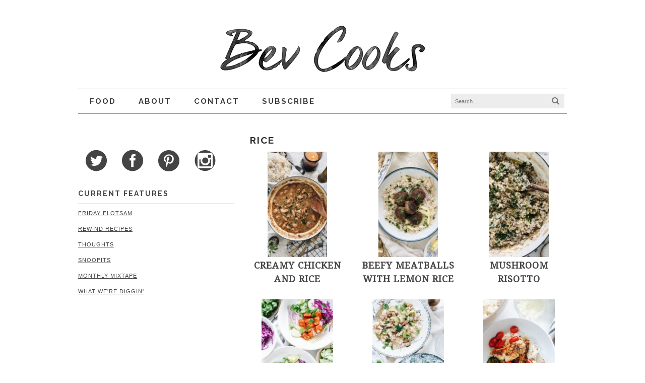

--- FILE ---
content_type: text/html; charset=UTF-8
request_url: https://bevcooks.com/rice/
body_size: 21693
content:
<!DOCTYPE html>
<html lang="en-US">
<head>
<meta charset="UTF-8" />
<title>Rice - Bev Cooks</title>
<meta http-equiv="Content-Type" content="text/html; charset=UTF-8" />
<link rel="pingback" href="https://bevcooks.com/xmlrpc.php" />
<script data-no-optimize="1" data-cfasync="false">!function(){"use strict";const t={adt_ei:{identityApiKey:"plainText",source:"url",type:"plaintext",priority:1},adt_eih:{identityApiKey:"sha256",source:"urlh",type:"hashed",priority:2},sh_kit:{identityApiKey:"sha256",source:"urlhck",type:"hashed",priority:3}},e=Object.keys(t);function i(t){return function(t){const e=t.match(/((?=([a-z0-9._!#$%+^&*()[\]<>-]+))\2@[a-z0-9._-]+\.[a-z0-9._-]+)/gi);return e?e[0]:""}(function(t){return t.replace(/\s/g,"")}(t.toLowerCase()))}!async function(){const n=new URL(window.location.href),o=n.searchParams;let a=null;const r=Object.entries(t).sort(([,t],[,e])=>t.priority-e.priority).map(([t])=>t);for(const e of r){const n=o.get(e),r=t[e];if(!n||!r)continue;const c=decodeURIComponent(n),d="plaintext"===r.type&&i(c),s="hashed"===r.type&&c;if(d||s){a={value:c,config:r};break}}if(a){const{value:t,config:e}=a;window.adthrive=window.adthrive||{},window.adthrive.cmd=window.adthrive.cmd||[],window.adthrive.cmd.push(function(){window.adthrive.identityApi({source:e.source,[e.identityApiKey]:t},({success:i,data:n})=>{i?window.adthrive.log("info","Plugin","detectEmails",`Identity API called with ${e.type} email: ${t}`,n):window.adthrive.log("warning","Plugin","detectEmails",`Failed to call Identity API with ${e.type} email: ${t}`,n)})})}!function(t,e){const i=new URL(e);t.forEach(t=>i.searchParams.delete(t)),history.replaceState(null,"",i.toString())}(e,n)}()}();
</script><meta name='robots' content='index, follow, max-image-preview:large, max-snippet:-1, max-video-preview:-1' />
	<style>img:is([sizes="auto" i], [sizes^="auto," i]) { contain-intrinsic-size: 3000px 1500px }</style>
	
<script data-no-optimize="1" data-cfasync="false">
(function(w, d) {
	w.adthrive = w.adthrive || {};
	w.adthrive.cmd = w.adthrive.cmd || [];
	w.adthrive.plugin = 'adthrive-ads-3.10.0';
	w.adthrive.host = 'ads.adthrive.com';
	w.adthrive.integration = 'plugin';

	var commitParam = (w.adthriveCLS && w.adthriveCLS.bucket !== 'prod' && w.adthriveCLS.branch) ? '&commit=' + w.adthriveCLS.branch : '';

	var s = d.createElement('script');
	s.async = true;
	s.referrerpolicy='no-referrer-when-downgrade';
	s.src = 'https://' + w.adthrive.host + '/sites/55176814b958d8a75f2de573/ads.min.js?referrer=' + w.encodeURIComponent(w.location.href) + commitParam + '&cb=' + (Math.floor(Math.random() * 100) + 1) + '';
	var n = d.getElementsByTagName('script')[0];
	n.parentNode.insertBefore(s, n);
})(window, document);
</script>
<link rel="dns-prefetch" href="https://ads.adthrive.com/"><link rel="preconnect" href="https://ads.adthrive.com/"><link rel="preconnect" href="https://ads.adthrive.com/" crossorigin>
<!--  Mobile viewport scale -->
<meta content="initial-scale=1.0, maximum-scale=1.0, user-scalable=yes" name="viewport"/>

	<!-- This site is optimized with the Yoast SEO plugin v26.8 - https://yoast.com/product/yoast-seo-wordpress/ -->
	<link rel="canonical" href="https://bevcooks.com/rice/" />
	<meta property="og:locale" content="en_US" />
	<meta property="og:type" content="article" />
	<meta property="og:title" content="Rice - Bev Cooks" />
	<meta property="og:url" content="https://bevcooks.com/rice/" />
	<meta property="og:site_name" content="Bev Cooks" />
	<meta property="article:modified_time" content="2015-03-10T16:22:41+00:00" />
	<meta name="twitter:card" content="summary_large_image" />
	<script type="application/ld+json" class="yoast-schema-graph">{"@context":"https://schema.org","@graph":[{"@type":"WebPage","@id":"https://bevcooks.com/rice/","url":"https://bevcooks.com/rice/","name":"Rice - Bev Cooks","isPartOf":{"@id":"https://bevcooks.com/#website"},"datePublished":"2013-03-08T21:40:19+00:00","dateModified":"2015-03-10T16:22:41+00:00","breadcrumb":{"@id":"https://bevcooks.com/rice/#breadcrumb"},"inLanguage":"en-US","potentialAction":[{"@type":"ReadAction","target":["https://bevcooks.com/rice/"]}]},{"@type":"BreadcrumbList","@id":"https://bevcooks.com/rice/#breadcrumb","itemListElement":[{"@type":"ListItem","position":1,"name":"Home","item":"https://bevcooks.com/"},{"@type":"ListItem","position":2,"name":"Rice"}]},{"@type":"WebSite","@id":"https://bevcooks.com/#website","url":"https://bevcooks.com/","name":"Bev Cooks","description":"","potentialAction":[{"@type":"SearchAction","target":{"@type":"EntryPoint","urlTemplate":"https://bevcooks.com/?s={search_term_string}"},"query-input":{"@type":"PropertyValueSpecification","valueRequired":true,"valueName":"search_term_string"}}],"inLanguage":"en-US"}]}</script>
	<!-- / Yoast SEO plugin. -->


<link rel='dns-prefetch' href='//netdna.bootstrapcdn.com' />
<link rel="alternate" type="application/rss+xml" title="Bev Cooks &raquo; Feed" href="https://bevcooks.com/feed/" />
<link rel="alternate" type="application/rss+xml" title="Bev Cooks &raquo; Comments Feed" href="https://bevcooks.com/comments/feed/" />
<link rel="alternate" type="application/rss+xml" title="Bev Cooks &raquo; Rice Comments Feed" href="https://bevcooks.com/rice/feed/" />
<script type="text/javascript">
/* <![CDATA[ */
window._wpemojiSettings = {"baseUrl":"https:\/\/s.w.org\/images\/core\/emoji\/16.0.1\/72x72\/","ext":".png","svgUrl":"https:\/\/s.w.org\/images\/core\/emoji\/16.0.1\/svg\/","svgExt":".svg","source":{"concatemoji":"https:\/\/bevcooks.com\/wp-includes\/js\/wp-emoji-release.min.js?ver=6.8.3"}};
/*! This file is auto-generated */
!function(s,n){var o,i,e;function c(e){try{var t={supportTests:e,timestamp:(new Date).valueOf()};sessionStorage.setItem(o,JSON.stringify(t))}catch(e){}}function p(e,t,n){e.clearRect(0,0,e.canvas.width,e.canvas.height),e.fillText(t,0,0);var t=new Uint32Array(e.getImageData(0,0,e.canvas.width,e.canvas.height).data),a=(e.clearRect(0,0,e.canvas.width,e.canvas.height),e.fillText(n,0,0),new Uint32Array(e.getImageData(0,0,e.canvas.width,e.canvas.height).data));return t.every(function(e,t){return e===a[t]})}function u(e,t){e.clearRect(0,0,e.canvas.width,e.canvas.height),e.fillText(t,0,0);for(var n=e.getImageData(16,16,1,1),a=0;a<n.data.length;a++)if(0!==n.data[a])return!1;return!0}function f(e,t,n,a){switch(t){case"flag":return n(e,"\ud83c\udff3\ufe0f\u200d\u26a7\ufe0f","\ud83c\udff3\ufe0f\u200b\u26a7\ufe0f")?!1:!n(e,"\ud83c\udde8\ud83c\uddf6","\ud83c\udde8\u200b\ud83c\uddf6")&&!n(e,"\ud83c\udff4\udb40\udc67\udb40\udc62\udb40\udc65\udb40\udc6e\udb40\udc67\udb40\udc7f","\ud83c\udff4\u200b\udb40\udc67\u200b\udb40\udc62\u200b\udb40\udc65\u200b\udb40\udc6e\u200b\udb40\udc67\u200b\udb40\udc7f");case"emoji":return!a(e,"\ud83e\udedf")}return!1}function g(e,t,n,a){var r="undefined"!=typeof WorkerGlobalScope&&self instanceof WorkerGlobalScope?new OffscreenCanvas(300,150):s.createElement("canvas"),o=r.getContext("2d",{willReadFrequently:!0}),i=(o.textBaseline="top",o.font="600 32px Arial",{});return e.forEach(function(e){i[e]=t(o,e,n,a)}),i}function t(e){var t=s.createElement("script");t.src=e,t.defer=!0,s.head.appendChild(t)}"undefined"!=typeof Promise&&(o="wpEmojiSettingsSupports",i=["flag","emoji"],n.supports={everything:!0,everythingExceptFlag:!0},e=new Promise(function(e){s.addEventListener("DOMContentLoaded",e,{once:!0})}),new Promise(function(t){var n=function(){try{var e=JSON.parse(sessionStorage.getItem(o));if("object"==typeof e&&"number"==typeof e.timestamp&&(new Date).valueOf()<e.timestamp+604800&&"object"==typeof e.supportTests)return e.supportTests}catch(e){}return null}();if(!n){if("undefined"!=typeof Worker&&"undefined"!=typeof OffscreenCanvas&&"undefined"!=typeof URL&&URL.createObjectURL&&"undefined"!=typeof Blob)try{var e="postMessage("+g.toString()+"("+[JSON.stringify(i),f.toString(),p.toString(),u.toString()].join(",")+"));",a=new Blob([e],{type:"text/javascript"}),r=new Worker(URL.createObjectURL(a),{name:"wpTestEmojiSupports"});return void(r.onmessage=function(e){c(n=e.data),r.terminate(),t(n)})}catch(e){}c(n=g(i,f,p,u))}t(n)}).then(function(e){for(var t in e)n.supports[t]=e[t],n.supports.everything=n.supports.everything&&n.supports[t],"flag"!==t&&(n.supports.everythingExceptFlag=n.supports.everythingExceptFlag&&n.supports[t]);n.supports.everythingExceptFlag=n.supports.everythingExceptFlag&&!n.supports.flag,n.DOMReady=!1,n.readyCallback=function(){n.DOMReady=!0}}).then(function(){return e}).then(function(){var e;n.supports.everything||(n.readyCallback(),(e=n.source||{}).concatemoji?t(e.concatemoji):e.wpemoji&&e.twemoji&&(t(e.twemoji),t(e.wpemoji)))}))}((window,document),window._wpemojiSettings);
/* ]]> */
</script>
<link rel='stylesheet' id='pt-cv-public-style-css' href='https://bevcooks.com/wp-content/plugins/content-views-query-and-display-post-page/public/assets/css/cv.css?ver=4.3' type='text/css' media='all' />
<style id='wp-emoji-styles-inline-css' type='text/css'>

	img.wp-smiley, img.emoji {
		display: inline !important;
		border: none !important;
		box-shadow: none !important;
		height: 1em !important;
		width: 1em !important;
		margin: 0 0.07em !important;
		vertical-align: -0.1em !important;
		background: none !important;
		padding: 0 !important;
	}
</style>
<link rel='stylesheet' id='wp-block-library-css' href='https://bevcooks.com/wp-includes/css/dist/block-library/style.min.css?ver=6.8.3' type='text/css' media='all' />
<style id='classic-theme-styles-inline-css' type='text/css'>
/*! This file is auto-generated */
.wp-block-button__link{color:#fff;background-color:#32373c;border-radius:9999px;box-shadow:none;text-decoration:none;padding:calc(.667em + 2px) calc(1.333em + 2px);font-size:1.125em}.wp-block-file__button{background:#32373c;color:#fff;text-decoration:none}
</style>
<style id='global-styles-inline-css' type='text/css'>
:root{--wp--preset--aspect-ratio--square: 1;--wp--preset--aspect-ratio--4-3: 4/3;--wp--preset--aspect-ratio--3-4: 3/4;--wp--preset--aspect-ratio--3-2: 3/2;--wp--preset--aspect-ratio--2-3: 2/3;--wp--preset--aspect-ratio--16-9: 16/9;--wp--preset--aspect-ratio--9-16: 9/16;--wp--preset--color--black: #000000;--wp--preset--color--cyan-bluish-gray: #abb8c3;--wp--preset--color--white: #ffffff;--wp--preset--color--pale-pink: #f78da7;--wp--preset--color--vivid-red: #cf2e2e;--wp--preset--color--luminous-vivid-orange: #ff6900;--wp--preset--color--luminous-vivid-amber: #fcb900;--wp--preset--color--light-green-cyan: #7bdcb5;--wp--preset--color--vivid-green-cyan: #00d084;--wp--preset--color--pale-cyan-blue: #8ed1fc;--wp--preset--color--vivid-cyan-blue: #0693e3;--wp--preset--color--vivid-purple: #9b51e0;--wp--preset--gradient--vivid-cyan-blue-to-vivid-purple: linear-gradient(135deg,rgba(6,147,227,1) 0%,rgb(155,81,224) 100%);--wp--preset--gradient--light-green-cyan-to-vivid-green-cyan: linear-gradient(135deg,rgb(122,220,180) 0%,rgb(0,208,130) 100%);--wp--preset--gradient--luminous-vivid-amber-to-luminous-vivid-orange: linear-gradient(135deg,rgba(252,185,0,1) 0%,rgba(255,105,0,1) 100%);--wp--preset--gradient--luminous-vivid-orange-to-vivid-red: linear-gradient(135deg,rgba(255,105,0,1) 0%,rgb(207,46,46) 100%);--wp--preset--gradient--very-light-gray-to-cyan-bluish-gray: linear-gradient(135deg,rgb(238,238,238) 0%,rgb(169,184,195) 100%);--wp--preset--gradient--cool-to-warm-spectrum: linear-gradient(135deg,rgb(74,234,220) 0%,rgb(151,120,209) 20%,rgb(207,42,186) 40%,rgb(238,44,130) 60%,rgb(251,105,98) 80%,rgb(254,248,76) 100%);--wp--preset--gradient--blush-light-purple: linear-gradient(135deg,rgb(255,206,236) 0%,rgb(152,150,240) 100%);--wp--preset--gradient--blush-bordeaux: linear-gradient(135deg,rgb(254,205,165) 0%,rgb(254,45,45) 50%,rgb(107,0,62) 100%);--wp--preset--gradient--luminous-dusk: linear-gradient(135deg,rgb(255,203,112) 0%,rgb(199,81,192) 50%,rgb(65,88,208) 100%);--wp--preset--gradient--pale-ocean: linear-gradient(135deg,rgb(255,245,203) 0%,rgb(182,227,212) 50%,rgb(51,167,181) 100%);--wp--preset--gradient--electric-grass: linear-gradient(135deg,rgb(202,248,128) 0%,rgb(113,206,126) 100%);--wp--preset--gradient--midnight: linear-gradient(135deg,rgb(2,3,129) 0%,rgb(40,116,252) 100%);--wp--preset--font-size--small: 13px;--wp--preset--font-size--medium: 20px;--wp--preset--font-size--large: 36px;--wp--preset--font-size--x-large: 42px;--wp--preset--spacing--20: 0.44rem;--wp--preset--spacing--30: 0.67rem;--wp--preset--spacing--40: 1rem;--wp--preset--spacing--50: 1.5rem;--wp--preset--spacing--60: 2.25rem;--wp--preset--spacing--70: 3.38rem;--wp--preset--spacing--80: 5.06rem;--wp--preset--shadow--natural: 6px 6px 9px rgba(0, 0, 0, 0.2);--wp--preset--shadow--deep: 12px 12px 50px rgba(0, 0, 0, 0.4);--wp--preset--shadow--sharp: 6px 6px 0px rgba(0, 0, 0, 0.2);--wp--preset--shadow--outlined: 6px 6px 0px -3px rgba(255, 255, 255, 1), 6px 6px rgba(0, 0, 0, 1);--wp--preset--shadow--crisp: 6px 6px 0px rgba(0, 0, 0, 1);}:where(.is-layout-flex){gap: 0.5em;}:where(.is-layout-grid){gap: 0.5em;}body .is-layout-flex{display: flex;}.is-layout-flex{flex-wrap: wrap;align-items: center;}.is-layout-flex > :is(*, div){margin: 0;}body .is-layout-grid{display: grid;}.is-layout-grid > :is(*, div){margin: 0;}:where(.wp-block-columns.is-layout-flex){gap: 2em;}:where(.wp-block-columns.is-layout-grid){gap: 2em;}:where(.wp-block-post-template.is-layout-flex){gap: 1.25em;}:where(.wp-block-post-template.is-layout-grid){gap: 1.25em;}.has-black-color{color: var(--wp--preset--color--black) !important;}.has-cyan-bluish-gray-color{color: var(--wp--preset--color--cyan-bluish-gray) !important;}.has-white-color{color: var(--wp--preset--color--white) !important;}.has-pale-pink-color{color: var(--wp--preset--color--pale-pink) !important;}.has-vivid-red-color{color: var(--wp--preset--color--vivid-red) !important;}.has-luminous-vivid-orange-color{color: var(--wp--preset--color--luminous-vivid-orange) !important;}.has-luminous-vivid-amber-color{color: var(--wp--preset--color--luminous-vivid-amber) !important;}.has-light-green-cyan-color{color: var(--wp--preset--color--light-green-cyan) !important;}.has-vivid-green-cyan-color{color: var(--wp--preset--color--vivid-green-cyan) !important;}.has-pale-cyan-blue-color{color: var(--wp--preset--color--pale-cyan-blue) !important;}.has-vivid-cyan-blue-color{color: var(--wp--preset--color--vivid-cyan-blue) !important;}.has-vivid-purple-color{color: var(--wp--preset--color--vivid-purple) !important;}.has-black-background-color{background-color: var(--wp--preset--color--black) !important;}.has-cyan-bluish-gray-background-color{background-color: var(--wp--preset--color--cyan-bluish-gray) !important;}.has-white-background-color{background-color: var(--wp--preset--color--white) !important;}.has-pale-pink-background-color{background-color: var(--wp--preset--color--pale-pink) !important;}.has-vivid-red-background-color{background-color: var(--wp--preset--color--vivid-red) !important;}.has-luminous-vivid-orange-background-color{background-color: var(--wp--preset--color--luminous-vivid-orange) !important;}.has-luminous-vivid-amber-background-color{background-color: var(--wp--preset--color--luminous-vivid-amber) !important;}.has-light-green-cyan-background-color{background-color: var(--wp--preset--color--light-green-cyan) !important;}.has-vivid-green-cyan-background-color{background-color: var(--wp--preset--color--vivid-green-cyan) !important;}.has-pale-cyan-blue-background-color{background-color: var(--wp--preset--color--pale-cyan-blue) !important;}.has-vivid-cyan-blue-background-color{background-color: var(--wp--preset--color--vivid-cyan-blue) !important;}.has-vivid-purple-background-color{background-color: var(--wp--preset--color--vivid-purple) !important;}.has-black-border-color{border-color: var(--wp--preset--color--black) !important;}.has-cyan-bluish-gray-border-color{border-color: var(--wp--preset--color--cyan-bluish-gray) !important;}.has-white-border-color{border-color: var(--wp--preset--color--white) !important;}.has-pale-pink-border-color{border-color: var(--wp--preset--color--pale-pink) !important;}.has-vivid-red-border-color{border-color: var(--wp--preset--color--vivid-red) !important;}.has-luminous-vivid-orange-border-color{border-color: var(--wp--preset--color--luminous-vivid-orange) !important;}.has-luminous-vivid-amber-border-color{border-color: var(--wp--preset--color--luminous-vivid-amber) !important;}.has-light-green-cyan-border-color{border-color: var(--wp--preset--color--light-green-cyan) !important;}.has-vivid-green-cyan-border-color{border-color: var(--wp--preset--color--vivid-green-cyan) !important;}.has-pale-cyan-blue-border-color{border-color: var(--wp--preset--color--pale-cyan-blue) !important;}.has-vivid-cyan-blue-border-color{border-color: var(--wp--preset--color--vivid-cyan-blue) !important;}.has-vivid-purple-border-color{border-color: var(--wp--preset--color--vivid-purple) !important;}.has-vivid-cyan-blue-to-vivid-purple-gradient-background{background: var(--wp--preset--gradient--vivid-cyan-blue-to-vivid-purple) !important;}.has-light-green-cyan-to-vivid-green-cyan-gradient-background{background: var(--wp--preset--gradient--light-green-cyan-to-vivid-green-cyan) !important;}.has-luminous-vivid-amber-to-luminous-vivid-orange-gradient-background{background: var(--wp--preset--gradient--luminous-vivid-amber-to-luminous-vivid-orange) !important;}.has-luminous-vivid-orange-to-vivid-red-gradient-background{background: var(--wp--preset--gradient--luminous-vivid-orange-to-vivid-red) !important;}.has-very-light-gray-to-cyan-bluish-gray-gradient-background{background: var(--wp--preset--gradient--very-light-gray-to-cyan-bluish-gray) !important;}.has-cool-to-warm-spectrum-gradient-background{background: var(--wp--preset--gradient--cool-to-warm-spectrum) !important;}.has-blush-light-purple-gradient-background{background: var(--wp--preset--gradient--blush-light-purple) !important;}.has-blush-bordeaux-gradient-background{background: var(--wp--preset--gradient--blush-bordeaux) !important;}.has-luminous-dusk-gradient-background{background: var(--wp--preset--gradient--luminous-dusk) !important;}.has-pale-ocean-gradient-background{background: var(--wp--preset--gradient--pale-ocean) !important;}.has-electric-grass-gradient-background{background: var(--wp--preset--gradient--electric-grass) !important;}.has-midnight-gradient-background{background: var(--wp--preset--gradient--midnight) !important;}.has-small-font-size{font-size: var(--wp--preset--font-size--small) !important;}.has-medium-font-size{font-size: var(--wp--preset--font-size--medium) !important;}.has-large-font-size{font-size: var(--wp--preset--font-size--large) !important;}.has-x-large-font-size{font-size: var(--wp--preset--font-size--x-large) !important;}
:where(.wp-block-post-template.is-layout-flex){gap: 1.25em;}:where(.wp-block-post-template.is-layout-grid){gap: 1.25em;}
:where(.wp-block-columns.is-layout-flex){gap: 2em;}:where(.wp-block-columns.is-layout-grid){gap: 2em;}
:root :where(.wp-block-pullquote){font-size: 1.5em;line-height: 1.6;}
</style>
<link rel='stylesheet' id='jpibfi-style-css' href='https://bevcooks.com/wp-content/plugins/jquery-pin-it-button-for-images/css/client.css?ver=3.0.6' type='text/css' media='all' />
<link rel='stylesheet' id='lato-css' href='https://bevcooks.com/wp-content/plugins/meal-planner-pro/Lato.css?ver=6.8.3' type='text/css' media='all' />
<link rel='stylesheet' id='mpprecipe-common-css' href='https://bevcooks.com/wp-content/plugins/meal-planner-pro/mpprecipe-common.css?v=20180607&#038;ver=6.8.3' type='text/css' media='all' />
<link rel='stylesheet' id='mpprecipe-custom-css' href='https://bevcooks.com/wp-content/plugins/meal-planner-pro/mpprecipe-design7.css?ver=6.8.3' type='text/css' media='all' />
<link rel='stylesheet' id='mpprecipe-minimal-nutrition-css' href='https://bevcooks.com/wp-content/plugins/meal-planner-pro/mpprecipe-minimal-nutrition.css?ver=6.8.3' type='text/css' media='all' />
<link rel='stylesheet' id='font-awesome-css' href='//netdna.bootstrapcdn.com/font-awesome/4.1.0/css/font-awesome.css' type='text/css' media='screen' />
<link rel='stylesheet' id='sfmsb-style-css' href='https://bevcooks.com/wp-content/plugins/simple-follow-me-social-buttons-widget/assets/css/style.css?ver=3.3.3' type='text/css' media='all' />
<link rel='stylesheet' id='sfmsb-icons-css' href='https://bevcooks.com/wp-content/plugins/simple-follow-me-social-buttons-widget/assets/css/icons.css?ver=3.3.3' type='text/css' media='all' />
<link rel='stylesheet' id='theme-stylesheet-css' href='https://bevcooks.com/wp-content/themes/bevcooks/style.css?ver=5.8.0' type='text/css' media='all' />
<link rel='stylesheet' id='woo-gravity-forms-css' href='https://bevcooks.com/wp-content/themes/canvas/includes/integrations/gravity-forms/css/gravity-forms.css?ver=6.8.3' type='text/css' media='all' />
<link rel='stylesheet' id='prettyPhoto-css' href='https://bevcooks.com/wp-content/themes/canvas/includes/css/prettyPhoto.css?ver=6.8.3' type='text/css' media='all' />
<!--[if lt IE 9]>
<link href="https://bevcooks.com/wp-content/themes/canvas/css/non-responsive.css" rel="stylesheet" type="text/css" />
<style type="text/css">.col-full, #wrapper { width: 970px; max-width: 970px; } #inner-wrapper { padding: 0; } body.full-width #header, #nav-container, body.full-width #content, body.full-width #footer-widgets, body.full-width #footer { padding-left: 0; padding-right: 0; } body.fixed-mobile #top, body.fixed-mobile #header-container, body.fixed-mobile #footer-container, body.fixed-mobile #nav-container, body.fixed-mobile #footer-widgets-container { min-width: 970px; padding: 0 1em; } body.full-width #content { width: auto; padding: 0 1em;}</style>
<![endif]-->
<script type="text/javascript" src="https://bevcooks.com/wp-includes/js/jquery/jquery.min.js?ver=3.7.1" id="jquery-core-js"></script>
<script type="text/javascript" src="https://bevcooks.com/wp-includes/js/jquery/jquery-migrate.min.js?ver=3.4.1" id="jquery-migrate-js"></script>
<script type="text/javascript" src="https://bevcooks.com/wp-content/plugins/meal-planner-pro/mpprecipe_print.js?ver=6.8.3" id="mpprecipe-print-js"></script>
<script type="text/javascript" src="https://bevcooks.com/wp-content/plugins/meal-planner-pro/mpprecipe.js?ver=6.8.3" id="mpprecipe-js"></script>
<script type="text/javascript" src="https://bevcooks.com/wp-content/plugins/simple-follow-me-social-buttons-widget/assets/js/front-widget.js?ver=3.3.3" id="sfmsb-script-js"></script>
<script type="text/javascript" src="https://bevcooks.com/wp-content/themes/canvas/includes/js/third-party.min.js?ver=6.8.3" id="third-party-js"></script>
<script type="text/javascript" src="https://bevcooks.com/wp-content/themes/canvas/includes/js/modernizr.min.js?ver=2.6.2" id="modernizr-js"></script>
<script type="text/javascript" src="https://bevcooks.com/wp-content/themes/canvas/includes/js/jquery.prettyPhoto.min.js?ver=6.8.3" id="prettyPhoto-js"></script>
<script type="text/javascript" src="https://bevcooks.com/wp-content/themes/canvas/includes/js/general.min.js?ver=6.8.3" id="general-js"></script>

<!-- Adjust the website width -->
<style type="text/css">
	.col-full, #wrapper { max-width: 970px !important; }
</style>

<link rel="https://api.w.org/" href="https://bevcooks.com/wp-json/" /><link rel="alternate" title="JSON" type="application/json" href="https://bevcooks.com/wp-json/wp/v2/pages/14612" /><link rel="EditURI" type="application/rsd+xml" title="RSD" href="https://bevcooks.com/xmlrpc.php?rsd" />
<link rel='shortlink' href='https://bevcooks.com/?p=14612' />
<link rel="alternate" title="oEmbed (JSON)" type="application/json+oembed" href="https://bevcooks.com/wp-json/oembed/1.0/embed?url=https%3A%2F%2Fbevcooks.com%2Frice%2F" />
<link rel="alternate" title="oEmbed (XML)" type="text/xml+oembed" href="https://bevcooks.com/wp-json/oembed/1.0/embed?url=https%3A%2F%2Fbevcooks.com%2Frice%2F&#038;format=xml" />
<style type="text/css">
	a.pinit-button.custom span {
		}

	.pinit-hover {
		opacity: 0.5 !important;
		filter: alpha(opacity=50) !important;
	}
	a.pinit-button {
	border-bottom: 0 !important;
	box-shadow: none !important;
	margin-bottom: 0 !important;
}
a.pinit-button::after {
    display: none;
}</style>
		 <style> 
            .myrecipe-button, .mylist-button, .mycal-button, .save-button, .nut-circle {
                background-color:# !important;
            }
            .butn-link {
                border-color:# !important;
            }
            .butn-link {
                color:# !important;
            }
        
            .myrecipe-button:hover, .mylist-button:hover, .mycal-button:hover, .save-button:hover {
                background-color:# !important;
            }
            .butn-link:hover {
                color:# !important;
                border-color:# !important;
            }
        
            .mpprecipe .h-4, #mpprecipe-title {
                color: # !important;
            }
        
            .mpprecipe a {
                color: # !important;
            }
        
            .mpprecipe a:hover {
                color: # !important;
            }
        </style> 
<style>
.scroll-back-to-top-wrapper {
    position: fixed;
	opacity: 0;
	visibility: hidden;
	overflow: hidden;
	text-align: center;
	z-index: 99999999;
    background-color: #777777;
	color: #eeeeee;
	width: 50px;
	height: 48px;
	line-height: 48px;
	right: 30px;
	bottom: 30px;
	padding-top: 2px;
	border-top-left-radius: 10px;
	border-top-right-radius: 10px;
	border-bottom-right-radius: 10px;
	border-bottom-left-radius: 10px;
	-webkit-transition: all 0.5s ease-in-out;
	-moz-transition: all 0.5s ease-in-out;
	-ms-transition: all 0.5s ease-in-out;
	-o-transition: all 0.5s ease-in-out;
	transition: all 0.5s ease-in-out;
}
.scroll-back-to-top-wrapper:hover {
	background-color: #888888;
  color: #eeeeee;
}
.scroll-back-to-top-wrapper.show {
    visibility:visible;
    cursor:pointer;
	opacity: 1.0;
}
.scroll-back-to-top-wrapper i.fa {
	line-height: inherit;
}
.scroll-back-to-top-wrapper .fa-lg {
	vertical-align: 0;
}
</style>
<!-- Custom CSS Styling -->
<style type="text/css">
#logo .site-title, #logo .site-description { display:none; }
body {background-repeat:no-repeat;background-position:top left;background-attachment:scroll;border-top:0px solid #444444;}
a:link, a:visited, #loopedSlider a.flex-prev:hover, #loopedSlider a.flex-next:hover {color:#444444} .quantity .plus, .quantity .minus {background-color: #444444;}
a:hover, .post-more a:hover, .post-meta a:hover, .post p.tags a:hover {color:#757575}
body #wrapper #content .button, body #wrapper #content .button:visited, body #wrapper #content .reply a, body #wrapper #content #respond .form-submit input#submit, input[type=submit], #navigation ul.cart .button {border: none; background:#444444}
body #wrapper #content .button:hover, body #wrapper #content .reply a:hover, body #wrapper #content #respond .form-submit input#submit:hover, input[type=submit]:hover, #navigation ul.cart .button:hover {border: none; background:#444444}
#header {background-repeat:no-repeat;background-position:left top;margin-top:50px;margin-bottom:30px;padding-top:0px;padding-bottom:0px;border:0px solid ;}
#logo .site-title a {font:normal 60px/1em 'Raleway', arial, sans-serif;color:#222222;}
#logo .site-description {font:italic 13px/1em Georgia, serif;color:#999999;}
body, p { font:300 14px/1.5em Arial, sans-serif;color:#555555; }
h1 { font:bold 28px/1.2em 'Raleway', arial, sans-serif;color:#444444; }h2 { font:bold 24px/1.2em 'Raleway', arial, sans-serif;color:#444444; }h3 { font:normal 20px/1.2em Arial, sans-serif;color:#444444; }h4 { font:normal 16px/1.2em Arial, sans-serif;color:#444444; }h5 { font:normal 14px/1.2em Arial, sans-serif;color:#444444; }h6 { font:normal 12px/1.2em Arial, sans-serif;color:#444444; }
.page-title, .post .title, .page .title {font:bold 20px/1.1em 'Raleway', arial, sans-serif;color:#444444;}
.post .title a:link, .post .title a:visited, .page .title a:link, .page .title a:visited {color:#444444}
.post-meta { font:bold 12px/1.5em 'Raleway', arial, sans-serif;color:#444444; }
.entry, .entry p{ font:normal 13px/1.5em 'Noto Serif', arial, sans-serif;color:#595959; }
.post-more {font:bold 11px/1.5em Raleway;color:;border-top:0px solid #e6e6e6;border-bottom:1px solid #e6e6e6;}
#post-author, #connect {border-top:1px solid #e6e6e6;border-bottom:1px solid #e6e6e6;border-left:1px solid #e6e6e6;border-right:1px solid #e6e6e6;border-radius:5px;-moz-border-radius:5px;-webkit-border-radius:5px;background-color:#fafafa}
.nav-entries, .woo-pagination {border-bottom:1px solid #e6e6e6; padding: 12px 0px; }
.nav-entries a, .woo-pagination { font:300 13px/1em Arial, sans-serif;color:#777777; }
.woo-pagination a, .woo-pagination a:hover {color:#777777!important}
.widget h3 {font:bold 14px/1.2em Raleway;color:#444444;border-bottom:1px solid #e6e6e6;}
.widget_recent_comments li, #twitter li { border-color: #e6e6e6;}
.widget p, .widget .textwidget { font:300 11px/1.5em Arial, sans-serif;color:#555555; }
.widget {font:300 11px/1.5em Arial, sans-serif;color:#555555;border-radius:0px;-moz-border-radius:0px;-webkit-border-radius:0px;}
#tabs .inside li a, .widget_woodojo_tabs .tabbable .tab-pane li a { font:bold 12px/1.5em Arial, sans-serif;color:#555555; }
#tabs .inside li span.meta, .widget_woodojo_tabs .tabbable .tab-pane li span.meta { font:300 11px/1.5em Arial, sans-serif;color:#777777; }
#tabs ul.wooTabs li a, .widget_woodojo_tabs .tabbable .nav-tabs li a { font:300 11px/2em Arial, sans-serif;color:#777777; }
@media only screen and (min-width:768px) {
ul.nav li a, #navigation ul.rss a, #navigation ul.cart a.cart-contents, #navigation .cart-contents #navigation ul.rss, #navigation ul.nav-search, #navigation ul.nav-search a { font:bold 15px/1.2em 'Raleway', arial, sans-serif;color:#444444; } #navigation ul.rss li a:before, #navigation ul.nav-search a.search-contents:before { color:#444444;}
#navigation ul.nav > li a:hover, #navigation ul.nav > li:hover a, #navigation ul.nav li ul li a, #navigation ul.cart > li:hover > a, #navigation ul.cart > li > ul > div, #navigation ul.cart > li > ul > div p, #navigation ul.cart > li > ul span, #navigation ul.cart .cart_list a, #navigation ul.nav li.current_page_item a, #navigation ul.nav li.current_page_parent a, #navigation ul.nav li.current-menu-ancestor a, #navigation ul.nav li.current-cat a, #navigation ul.nav li.current-menu-item a { color:#000000!important; }
#navigation ul.nav > li a:hover, #navigation ul.nav > li:hover, #navigation ul.nav li ul, #navigation ul.cart li:hover a.cart-contents, #navigation ul.nav-search li:hover a.search-contents, #navigation ul.nav-search a.search-contents + ul, #navigation ul.cart a.cart-contents + ul, #navigation ul.nav li.current_page_item a, #navigation ul.nav li.current_page_parent a, #navigation ul.nav li.current-menu-ancestor a, #navigation ul.nav li.current-cat a, #navigation ul.nav li.current-menu-item a{background-color:#ffffff!important}
#navigation ul.nav li ul, #navigation ul.cart > li > ul > div  { border: 0px solid #dbdbdb; }
#navigation ul.nav > li:hover > ul  { left: 0; }
#navigation ul.nav > li  { border-right: 0px solid #dbdbdb; }#navigation ul.nav > li:hover > ul  { left: 0; }
#navigation ul li:first-child, #navigation ul li:first-child a { border-radius:0px 0 0 0px; -moz-border-radius:0px 0 0 0px; -webkit-border-radius:0px 0 0 0px; }
#navigation {background:#ffffff;border-top:1px solid #8b8b8b;border-bottom:1px solid #8b8b8b;border-left:0px solid #dbdbdb;border-right:0px solid #dbdbdb;border-radius:0px; -moz-border-radius:0px; -webkit-border-radius:0px;}
#top ul.nav li a { font:normal 11px/1.6em 'Roboto', arial, sans-serif;color:#ddd; }
}
#footer, #footer p { font:bold 11px/1.4em 'Raleway', arial, sans-serif;color:#3d3d3d; }
#footer {border-top:1px solid #8b8b8b;border-bottom:0px solid ;border-left:0px solid ;border-right:0px solid ;border-radius:0px; -moz-border-radius:0px; -webkit-border-radius:0px;}
.magazine #loopedSlider .content h2.title a { font:bold 24px/1em Arial, sans-serif;color:#ffffff; }
.wooslider-theme-magazine .slide-title a { font:bold 24px/1em Arial, sans-serif;color:#ffffff; }
.magazine #loopedSlider .content .excerpt p { font:normal 12px/1.5em Arial, sans-serif;color:#cccccc; }
.wooslider-theme-magazine .slide-content p, .wooslider-theme-magazine .slide-excerpt p { font:normal 12px/1.5em Arial, sans-serif;color:#cccccc; }
.magazine .block .post .title a {font:bold 18px/1.2em Helvetica, Arial, sans-serif;color:#222222; }
#loopedSlider.business-slider .content h2 { font:bold 24px/1em Arial, sans-serif;color:#ffffff; }
#loopedSlider.business-slider .content h2.title a { font:bold 24px/1em Arial, sans-serif;color:#ffffff; }
.wooslider-theme-business .has-featured-image .slide-title { font:bold 24px/1em Arial, sans-serif;color:#ffffff; }
.wooslider-theme-business .has-featured-image .slide-title a { font:bold 24px/1em Arial, sans-serif;color:#ffffff; }
#wrapper #loopedSlider.business-slider .content p { font:normal 12px/1.5em Arial, sans-serif;color:#cccccc; }
.wooslider-theme-business .has-featured-image .slide-content p { font:normal 12px/1.5em Arial, sans-serif;color:#cccccc; }
.wooslider-theme-business .has-featured-image .slide-excerpt p { font:normal 12px/1.5em Arial, sans-serif;color:#cccccc; }
.archive_header { font:bold 18px/1em 'Raleway', arial, sans-serif;color:#555555; }
.archive_header {border-bottom:0px solid #e6e6e6;}
.archive_header .catrss { display:none; }
</style>

<!-- Custom Favicon -->
<link rel="shortcut icon" href="https://bevcooks.com/wp-content/uploads/2015/03/fav.png"/>
<!-- Options Panel Custom CSS -->
<style type="text/css">
@media screen and (min-width:768px) and (max-width:945px){
ul.nav li a {
  padding: .5em .8em;
}
.fr{
float:right;
width:180px !important;
}
}
a:link, a:visited, #loopedSlider a.flex-prev:hover, #loopedSlider a.flex-next:hover {
text-decoration: underline;
}

.entry, .entry p {
line-height: 2em;
}

.post-more {
text-transform: uppercase;
letter-spacing: 1px;
}

.post-meta .small {
text-transform: uppercase;
letter-spacing: 1px;
}

.post-meta a:link, .post-meta a:visited, .post p.tags a:link, .post p.tags a:visited {
font-weight: bold;
color: #7C7C7C;
letter-spacing: 1px;
text-transform: uppercase;
}

.page-title, .post .title, .page .title {
font: bold 19px/1.1em 'Raleway', arial, sans-serif;
color: #2d2d2d;
text-transform: uppercase;
letter-spacing: 2px;
}

.widget ul {
list-style-type: none;
}

.widget ul li a {
line-height: 20px;
text-transform: uppercase;
letter-spacing: 2px;
margin-bottom: 20px;
}

.entry, .entry p {
letter-spacing: 1px;
}

.widget p, .widget .textwidget {
font: 300 11px/1.5em Arial, sans-serif;
color: #2D2D2D;
text-transform: uppercase;
letter-spacing: 1px;
}

ul.nav li a, #navigation ul.rss a, #navigation ul.cart a.cart-contents, #navigation .cart-contents #navigation ul.rss, #navigation ul.nav-search, #navigation ul.nav-search a {
text-decoration: none;
}

ul.nav li a, #navigation ul.rss a, #navigation ul.cart a.cart-contents, #navigation .cart-contents #navigation ul.rss, #navigation ul.nav-search, #navigation ul.nav-search a {
text-transform: uppercase;
font-weight: 700;
color: #3D3D3D;
font-family: 'Raleway', sans-serif;
letter-spacing: 2px;
}

.searchform, #searchform {
margin-top: 10px;
border-width: 0px;
border-radius: 0px;
background: #EDEDED;
font-size: .8em;
}

.fr {
width: 230px;
}

.sfmsb-follow-social-buttons.sfmsb-float .sfmsb-text, .sfmsb-follow-social-buttons.sfmsb-float a {
padding: 0 5px 0 5px;
margin-right: 0;
margin-left: 15px;
}

#logo { float: none; margin: 0 auto; width: 410px; }

.archive_header {
border-bottom: 1px solid #e6e6e6;
padding-bottom: 27px;
}

.archive_header {
font: bold 18px/1em 'Raleway', arial, sans-serif;
color: #444444;
text-transform: uppercase;
letter-spacing: 2px;
float: none;
}

#comments h3 {
font-family: 'Raleway', arial, sans-serif;
font-size: 1.2em;
text-transform: uppercase;
letter-spacing: 2px;
font-weight: 700;
}

#comments .comment-entry p {
/* margin: 0 0 10px 0;*/
font: normal 13px/1.5em 'Noto Serif', arial, sans-serif;
letter-spacing: 1px;
line-height: 2em;
}

#comments .comment-head .name {
margin: 0; 
font-weight: bold;
font-size: 1em;
font-family: 'Raleway', arial, sans-serif;
text-transform: uppercase;
letter-spacing: 2px;
}

body #wrapper #content .button, body #wrapper #content .button:visited, body #wrapper #content .reply a, body #wrapper #content #respond .form-submit input#submit, input[type=submit], #navigation ul.cart .button {
background: #D3D3D3;
}

#respond h3 {
font: bold 1.2em 'Raleway', arial, sans-serif;
text-transform: uppercase;
letter-spacing: 2px;
}

.logged-in-as {
font: 400 11px 'Raleway', arial, sans-serif;
color: #555555;
text-transform: uppercase;
letter-spacing: 2px;
padding-bottom: 20px;
}

@media screen and (min-width: 945px) {
ul.nav li a {
padding: .5em 1.5em;
}
}

#cat {
width: 160px;
color: #444444;
padding: 0px;
background: #FFFFFF;
border: 1px solid #FFFFFF;
font-size: 1em;
text-transform: uppercase;
letter-spacing: 1px;
margin-left: -5px;
}

#custom-archive {
width: 160px;
color: #444444;
padding: 0px;
background: #FFFFFF;
border: 1px solid #FFFFFF;
font-size: 1em;
text-transform: uppercase;
letter-spacing: 1px;
margin-left: -5px;
}

.post-more {
border-bottom: 1px solid #e6e6e6;
padding-bottom: 30px;
}

div.riview.light ul li:hover {
border: none;
}

.entry img, img.thumbnail, #portfolio .group.portfolio-img img {
border: none;
}

.pt-cv-title {
margin-top: -10px !important;
font: 12px/1.2em Raleway;
text-transform: uppercase;
line-height: 1em;
}

.nav-entries, .woo-pagination {
border-bottom: none;
}

.pt-cv-content-item {
padding-bottom: 1.1em;
}

.pt-cv-meta-fields {
font-size: 11px;
margin-top: -10px;
}

.pt-cv-content-item {
text-align: center;
}

article:nth-child(2) img.woo-image.thumbnail.alignleft,article:nth-child(3) img.woo-image.thumbnail.alignleft{
width:620px;
}
article:nth-child(n+4) img.woo-image.thumbnail.alignleft{
width:220px;
}
.et_pb_row h2{
font-size:2.4em;
}

.archive_header {
  font-weight: 300;
  font-size: 1em;
}
select[name="archive-dropdown"]{
  width: 160px;
  color: #444444;
  padding: 0px;
  background: #FFFFFF;
  border: 1px solid #FFFFFF;
  font-size: 1em;
  text-transform: uppercase;
  letter-spacing: 1px;
  margin-left: -5px;
}
@media screen and (max-width: 480px){
#logo{
max-width:75%;
}
}
a.PIN_1425673630318_pin_it_button_en_28_white {
  background-image: url(/wp-content/uploads/2015/03/pinit.png)!important;
}
.sfmsb-follow-social-buttons.sfmsb-under a{
padding: 0px 5px;
margin-left:10px;
}
.color-transition{
transition:.5s;
}
.color-transition:hover{
transition:.5s;
}

#post-author, #connect {
  display: none;
}

.post-meta {
text-transform: uppercase;
}
abbr[title] {
border-bottom: none;
}

.comment {
overflow: auto;
}

#respond {
  border-top: 1px solid #ddd;
  padding-top: 20px;
}
.form-submit{
clear:both;
}

section p {
float: none;
}


</style>


<!-- Woo Shortcodes CSS -->
<link href="https://bevcooks.com/wp-content/themes/canvas/functions/css/shortcodes.css" rel="stylesheet" type="text/css" />

<!-- Custom Stylesheet -->
<link href="https://bevcooks.com/wp-content/themes/canvas/custom.css" rel="stylesheet" type="text/css" />

<!-- Theme version -->
<meta name="generator" content="Bev Cooks 1.0" />
<meta name="generator" content="Canvas 5.9.0" />
<meta name="generator" content="WooFramework 6.1.2" />

<!-- Google Webfonts -->
<link href="https://fonts.googleapis.com/css?family=Raleway%3A100%2C%3A200%2C%3A300%2C%3Aregular%2C%3A500%2C%3A600%2C%3A700%2C%3A800%2C%3A900|Roboto%3A100%2C%3A100italic%2C%3A300%2C%3A300italic%2C%3Aregular%2C%3Aitalic%2C%3A500%2C%3A500italic%2C%3A700%2C%3A700italic%2C%3A900%2C%3A900italic|Noto+Serif%3Aregular%2C%3Aitalic%2C%3A700%2C%3A700italic" rel="stylesheet" type="text/css" />
</head>
<body class="wp-singular page-template-default page page-id-14612 wp-theme-canvas wp-child-theme-bevcooks chrome alt-style-default has-lightbox two-col-right width-970 two-col-right-970">
<div id="wrapper">

	<div id="inner-wrapper">

	<h3 class="nav-toggle icon"><a href="#navigation">Navigation</a></h3>

	<header id="header" class="col-full">

		<div id="logo">
<a href="https://bevcooks.com/" title=""><img src="https://bevcooks.com/wp-content/uploads/2015/03/logo.png" alt="Bev Cooks" /></a>
<span class="site-title"><a href="https://bevcooks.com/">Bev Cooks</a></span>
</div>
		
		<link href='https://fonts.googleapis.com/css?family=Raleway:400,500,300,600,700,800,900' rel='stylesheet' type='text/css'>

	</header>
	<nav id="navigation" class="col-full" role="navigation">

	
	<section class="menus">

		<a href="https://bevcooks.com" class="nav-home"><span>Home</span></a>

	<h3>Main</h3><ul id="main-nav" class="nav fl"><li id="menu-item-14526" class="menu-item menu-item-type-post_type menu-item-object-page menu-item-14526"><a href="https://bevcooks.com/food/">Food</a></li>
<li id="menu-item-27" class="menu-item menu-item-type-post_type menu-item-object-page menu-item-27"><a href="https://bevcooks.com/about/">About</a></li>
<li id="menu-item-533" class="menu-item menu-item-type-post_type menu-item-object-page menu-item-533"><a href="https://bevcooks.com/contact/">Contact</a></li>
<li id="menu-item-14527" class="menu-item menu-item-type-post_type menu-item-object-page menu-item-14527"><a href="https://bevcooks.com/subscribe/">Subscribe</a></li>
</ul>	<div class="side-nav">
		</div><!-- /#side-nav -->
 
  	<div class="fr">
			<div class="search_main">
    <form method="get" class="searchform" action="https://bevcooks.com/" >
        <input type="text" class="field s" name="s" value="Search..." onfocus="if (this.value == 'Search...') {this.value = '';}" onblur="if (this.value == '') {this.value = 'Search...';}" />
        <button type="submit" class="fa fa-search submit" name="submit" value="Search"></button>
    </form>
    <div class="fix"></div>
</div>		</div>
 
	
	</section><!-- /.menus -->

	<a href="#top" class="nav-close"><span>Return to Content</span></a>

</nav>
       
    <!-- #content Starts -->
	    <div id="content" class="col-full">
    
    	<div id="main-sidebar-container">    

            <!-- #main Starts -->
                        <section id="main">                     
<article class="post-14612 page type-page status-publish hentry">
	<header>
		<h1 class="title entry-title">Rice</h1>	</header>

	<section class="entry">
	    <input class="jpibfi" type="hidden"><div class="pt-cv-wrapper"><div class="pt-cv-view pt-cv-grid pt-cv-colsys" id="pt-cv-view-7dcc2106e8"><div data-id="pt-cv-page-1" class="pt-cv-page" data-cvc="3"><div class="col-md-4 col-sm-6 col-xs-12 pt-cv-content-item pt-cv-1-col" ><div class='pt-cv-ifield'><a href="https://bevcooks.com/2025/12/creamy-chicken-and-rice/" class="_self pt-cv-href-thumbnail pt-cv-thumb-default" target="_self" ><img decoding="async" width="124" height="220" src="https://bevcooks.com/wp-content/uploads/2025/12/IMG_1757_VSCO-124x220.jpg" class="pt-cv-thumbnail" alt="Creamy Chicken and Rice / Bev Cooks" srcset="https://bevcooks.com/wp-content/uploads/2025/12/IMG_1757_VSCO-124x220.jpg 124w, https://bevcooks.com/wp-content/uploads/2025/12/IMG_1757_VSCO-506x900.jpg 506w, https://bevcooks.com/wp-content/uploads/2025/12/IMG_1757_VSCO-576x1024.jpg 576w, https://bevcooks.com/wp-content/uploads/2025/12/IMG_1757_VSCO-768x1365.jpg 768w, https://bevcooks.com/wp-content/uploads/2025/12/IMG_1757_VSCO-864x1536.jpg 864w, https://bevcooks.com/wp-content/uploads/2025/12/IMG_1757_VSCO-1152x2048.jpg 1152w, https://bevcooks.com/wp-content/uploads/2025/12/IMG_1757_VSCO-300x533.jpg 300w, https://bevcooks.com/wp-content/uploads/2025/12/IMG_1757_VSCO-scaled.jpg 1440w" sizes="(max-width: 124px) 100vw, 124px" /></a>
<h4 class="pt-cv-title"><a href="https://bevcooks.com/2025/12/creamy-chicken-and-rice/" class="_self" target="_self" >Creamy Chicken and Rice</a></h4></div></div>
<div class="col-md-4 col-sm-6 col-xs-12 pt-cv-content-item pt-cv-1-col" ><div class='pt-cv-ifield'><a href="https://bevcooks.com/2025/05/beefy-meatballs-with-lemon-rice/" class="_self pt-cv-href-thumbnail pt-cv-thumb-default" target="_self" ><img decoding="async" width="124" height="220" src="https://bevcooks.com/wp-content/uploads/2025/05/IMG_2863_VSCO-124x220.jpg" class="pt-cv-thumbnail" alt="Beefy Meatballs with Lemon Rice / Bev Cooks" srcset="https://bevcooks.com/wp-content/uploads/2025/05/IMG_2863_VSCO-124x220.jpg 124w, https://bevcooks.com/wp-content/uploads/2025/05/IMG_2863_VSCO-506x900.jpg 506w, https://bevcooks.com/wp-content/uploads/2025/05/IMG_2863_VSCO-576x1024.jpg 576w, https://bevcooks.com/wp-content/uploads/2025/05/IMG_2863_VSCO-768x1365.jpg 768w, https://bevcooks.com/wp-content/uploads/2025/05/IMG_2863_VSCO-864x1536.jpg 864w, https://bevcooks.com/wp-content/uploads/2025/05/IMG_2863_VSCO-1152x2048.jpg 1152w, https://bevcooks.com/wp-content/uploads/2025/05/IMG_2863_VSCO-300x533.jpg 300w, https://bevcooks.com/wp-content/uploads/2025/05/IMG_2863_VSCO-scaled.jpg 1440w" sizes="(max-width: 124px) 100vw, 124px" /></a>
<h4 class="pt-cv-title"><a href="https://bevcooks.com/2025/05/beefy-meatballs-with-lemon-rice/" class="_self" target="_self" >Beefy Meatballs with Lemon Rice</a></h4></div></div>
<div class="col-md-4 col-sm-6 col-xs-12 pt-cv-content-item pt-cv-1-col" ><div class='pt-cv-ifield'><a href="https://bevcooks.com/2024/12/mushroom-risotto/" class="_self pt-cv-href-thumbnail pt-cv-thumb-default" target="_self" ><img decoding="async" width="124" height="220" src="https://bevcooks.com/wp-content/uploads/2024/12/FullSizeRender_VSCO-160-124x220.jpg" class="pt-cv-thumbnail" alt="Mushroom Risotto / Bev Cooks" srcset="https://bevcooks.com/wp-content/uploads/2024/12/FullSizeRender_VSCO-160-124x220.jpg 124w, https://bevcooks.com/wp-content/uploads/2024/12/FullSizeRender_VSCO-160-506x900.jpg 506w, https://bevcooks.com/wp-content/uploads/2024/12/FullSizeRender_VSCO-160-576x1024.jpg 576w, https://bevcooks.com/wp-content/uploads/2024/12/FullSizeRender_VSCO-160-768x1365.jpg 768w, https://bevcooks.com/wp-content/uploads/2024/12/FullSizeRender_VSCO-160-864x1536.jpg 864w, https://bevcooks.com/wp-content/uploads/2024/12/FullSizeRender_VSCO-160-1152x2048.jpg 1152w, https://bevcooks.com/wp-content/uploads/2024/12/FullSizeRender_VSCO-160-300x533.jpg 300w, https://bevcooks.com/wp-content/uploads/2024/12/FullSizeRender_VSCO-160-scaled.jpg 1440w" sizes="(max-width: 124px) 100vw, 124px" /></a>
<h4 class="pt-cv-title"><a href="https://bevcooks.com/2024/12/mushroom-risotto/" class="_self" target="_self" >Mushroom Risotto</a></h4></div></div>
<div class="col-md-4 col-sm-6 col-xs-12 pt-cv-content-item pt-cv-1-col" ><div class='pt-cv-ifield'><a href="https://bevcooks.com/2023/03/spiced-salmon-and-rice-bowls/" class="_self pt-cv-href-thumbnail pt-cv-thumb-default" target="_self" ><img loading="lazy" decoding="async" width="148" height="220" src="https://bevcooks.com/wp-content/uploads/2023/03/3A8D652E-3B33-47CF-95B9-8DAC7C4A992E-148x220.jpg" class="pt-cv-thumbnail" alt="Spiced Salmon and Rice Bowls / Bev Cooks" srcset="https://bevcooks.com/wp-content/uploads/2023/03/3A8D652E-3B33-47CF-95B9-8DAC7C4A992E-148x220.jpg 148w, https://bevcooks.com/wp-content/uploads/2023/03/3A8D652E-3B33-47CF-95B9-8DAC7C4A992E-604x900.jpg 604w, https://bevcooks.com/wp-content/uploads/2023/03/3A8D652E-3B33-47CF-95B9-8DAC7C4A992E-687x1024.jpg 687w, https://bevcooks.com/wp-content/uploads/2023/03/3A8D652E-3B33-47CF-95B9-8DAC7C4A992E-768x1144.jpg 768w, https://bevcooks.com/wp-content/uploads/2023/03/3A8D652E-3B33-47CF-95B9-8DAC7C4A992E-1031x1536.jpg 1031w, https://bevcooks.com/wp-content/uploads/2023/03/3A8D652E-3B33-47CF-95B9-8DAC7C4A992E-1375x2048.jpg 1375w, https://bevcooks.com/wp-content/uploads/2023/03/3A8D652E-3B33-47CF-95B9-8DAC7C4A992E-300x447.jpg 300w, https://bevcooks.com/wp-content/uploads/2023/03/3A8D652E-3B33-47CF-95B9-8DAC7C4A992E-scaled.jpg 1718w" sizes="auto, (max-width: 148px) 100vw, 148px" /></a>
<h4 class="pt-cv-title"><a href="https://bevcooks.com/2023/03/spiced-salmon-and-rice-bowls/" class="_self" target="_self" >Spiced Salmon and Rice Bowls</a></h4></div></div>
<div class="col-md-4 col-sm-6 col-xs-12 pt-cv-content-item pt-cv-1-col" ><div class='pt-cv-ifield'><a href="https://bevcooks.com/2022/09/sheet-pan-chicken-and-zucchini-with-shallot-rice/" class="_self pt-cv-href-thumbnail pt-cv-thumb-default" target="_self" ><img loading="lazy" decoding="async" width="148" height="220" src="https://bevcooks.com/wp-content/uploads/2022/09/4E738F5F-DDAA-4573-8A52-738ED635E0E4-148x220.jpg" class="pt-cv-thumbnail" alt="Sheet Pan Chicken and Zucchini with Shallot Rice / Bev Cooks" srcset="https://bevcooks.com/wp-content/uploads/2022/09/4E738F5F-DDAA-4573-8A52-738ED635E0E4-148x220.jpg 148w, https://bevcooks.com/wp-content/uploads/2022/09/4E738F5F-DDAA-4573-8A52-738ED635E0E4-604x900.jpg 604w, https://bevcooks.com/wp-content/uploads/2022/09/4E738F5F-DDAA-4573-8A52-738ED635E0E4-687x1024.jpg 687w, https://bevcooks.com/wp-content/uploads/2022/09/4E738F5F-DDAA-4573-8A52-738ED635E0E4-768x1144.jpg 768w, https://bevcooks.com/wp-content/uploads/2022/09/4E738F5F-DDAA-4573-8A52-738ED635E0E4-1031x1536.jpg 1031w, https://bevcooks.com/wp-content/uploads/2022/09/4E738F5F-DDAA-4573-8A52-738ED635E0E4-1375x2048.jpg 1375w, https://bevcooks.com/wp-content/uploads/2022/09/4E738F5F-DDAA-4573-8A52-738ED635E0E4-300x447.jpg 300w, https://bevcooks.com/wp-content/uploads/2022/09/4E738F5F-DDAA-4573-8A52-738ED635E0E4-scaled.jpg 1718w" sizes="auto, (max-width: 148px) 100vw, 148px" /></a>
<h4 class="pt-cv-title"><a href="https://bevcooks.com/2022/09/sheet-pan-chicken-and-zucchini-with-shallot-rice/" class="_self" target="_self" >Sheet Pan Chicken and Zucchini with Shallot Rice</a></h4></div></div>
<div class="col-md-4 col-sm-6 col-xs-12 pt-cv-content-item pt-cv-1-col" ><div class='pt-cv-ifield'><a href="https://bevcooks.com/2022/04/italian-chicken-with-shallot-rice-and-zucchini/" class="_self pt-cv-href-thumbnail pt-cv-thumb-default" target="_self" ><img loading="lazy" decoding="async" width="148" height="220" src="https://bevcooks.com/wp-content/uploads/2022/04/FullSizeRender-504-148x220.jpg" class="pt-cv-thumbnail" alt="Italian Chicken with Shallot Rice and Zucchini / Bev Cooks" srcset="https://bevcooks.com/wp-content/uploads/2022/04/FullSizeRender-504-148x220.jpg 148w, https://bevcooks.com/wp-content/uploads/2022/04/FullSizeRender-504-604x900.jpg 604w, https://bevcooks.com/wp-content/uploads/2022/04/FullSizeRender-504-687x1024.jpg 687w, https://bevcooks.com/wp-content/uploads/2022/04/FullSizeRender-504-768x1144.jpg 768w, https://bevcooks.com/wp-content/uploads/2022/04/FullSizeRender-504-1031x1536.jpg 1031w, https://bevcooks.com/wp-content/uploads/2022/04/FullSizeRender-504-1375x2048.jpg 1375w, https://bevcooks.com/wp-content/uploads/2022/04/FullSizeRender-504-300x447.jpg 300w, https://bevcooks.com/wp-content/uploads/2022/04/FullSizeRender-504-scaled.jpg 1718w" sizes="auto, (max-width: 148px) 100vw, 148px" /></a>
<h4 class="pt-cv-title"><a href="https://bevcooks.com/2022/04/italian-chicken-with-shallot-rice-and-zucchini/" class="_self" target="_self" >Italian Chicken with Shallot Rice and Zucchini</a></h4></div></div>
<div class="col-md-4 col-sm-6 col-xs-12 pt-cv-content-item pt-cv-1-col" ><div class='pt-cv-ifield'><a href="https://bevcooks.com/2022/03/creamy-skillet-chicken-and-mushrooms/" class="_self pt-cv-href-thumbnail pt-cv-thumb-default" target="_self" ><img loading="lazy" decoding="async" width="148" height="220" src="https://bevcooks.com/wp-content/uploads/2022/03/FullSizeRender-428-148x220.jpg" class="pt-cv-thumbnail" alt="Creamy Skillet Chicken and Mushrooms / Bev Cooks" srcset="https://bevcooks.com/wp-content/uploads/2022/03/FullSizeRender-428-148x220.jpg 148w, https://bevcooks.com/wp-content/uploads/2022/03/FullSizeRender-428-604x900.jpg 604w, https://bevcooks.com/wp-content/uploads/2022/03/FullSizeRender-428-687x1024.jpg 687w, https://bevcooks.com/wp-content/uploads/2022/03/FullSizeRender-428-768x1144.jpg 768w, https://bevcooks.com/wp-content/uploads/2022/03/FullSizeRender-428-1031x1536.jpg 1031w, https://bevcooks.com/wp-content/uploads/2022/03/FullSizeRender-428-1375x2048.jpg 1375w, https://bevcooks.com/wp-content/uploads/2022/03/FullSizeRender-428-300x447.jpg 300w, https://bevcooks.com/wp-content/uploads/2022/03/FullSizeRender-428-scaled.jpg 1718w" sizes="auto, (max-width: 148px) 100vw, 148px" /></a>
<h4 class="pt-cv-title"><a href="https://bevcooks.com/2022/03/creamy-skillet-chicken-and-mushrooms/" class="_self" target="_self" >Creamy Skillet Chicken and Mushrooms</a></h4></div></div>
<div class="col-md-4 col-sm-6 col-xs-12 pt-cv-content-item pt-cv-1-col" ><div class='pt-cv-ifield'><a href="https://bevcooks.com/2021/12/chicken-and-mushroom-enchilada-rice-casserole/" class="_self pt-cv-href-thumbnail pt-cv-thumb-default" target="_self" ><img loading="lazy" decoding="async" width="151" height="220" src="https://bevcooks.com/wp-content/uploads/2021/12/cass-151x220.jpg" class="pt-cv-thumbnail" alt="Chicken and Mushroom Enchilada Rice Casserole / Bev Cooks" srcset="https://bevcooks.com/wp-content/uploads/2021/12/cass-151x220.jpg 151w, https://bevcooks.com/wp-content/uploads/2021/12/cass-618x900.jpg 618w, https://bevcooks.com/wp-content/uploads/2021/12/cass-703x1024.jpg 703w, https://bevcooks.com/wp-content/uploads/2021/12/cass-768x1118.jpg 768w, https://bevcooks.com/wp-content/uploads/2021/12/cass-1055x1536.jpg 1055w, https://bevcooks.com/wp-content/uploads/2021/12/cass-1407x2048.jpg 1407w, https://bevcooks.com/wp-content/uploads/2021/12/cass-300x437.jpg 300w, https://bevcooks.com/wp-content/uploads/2021/12/cass-scaled.jpg 1759w" sizes="auto, (max-width: 151px) 100vw, 151px" /></a>
<h4 class="pt-cv-title"><a href="https://bevcooks.com/2021/12/chicken-and-mushroom-enchilada-rice-casserole/" class="_self" target="_self" >Chicken and Mushroom Enchilada Rice Casserole</a></h4></div></div>
<div class="col-md-4 col-sm-6 col-xs-12 pt-cv-content-item pt-cv-1-col" ><div class='pt-cv-ifield'><a href="https://bevcooks.com/2021/07/seared-salmon-and-zucchini-over-shallot-rice-with-an-herb-drizzle/" class="_self pt-cv-href-thumbnail pt-cv-thumb-default" target="_self" ><img loading="lazy" decoding="async" width="165" height="220" src="https://bevcooks.com/wp-content/uploads/2021/07/IMG_4890-165x220.jpg" class="pt-cv-thumbnail" alt="Seared Salmon and Zucchini over Shallot Rice with an Herb Drizzle / Bev Cooks" srcset="https://bevcooks.com/wp-content/uploads/2021/07/IMG_4890-165x220.jpg 165w, https://bevcooks.com/wp-content/uploads/2021/07/IMG_4890-620x827.jpg 620w, https://bevcooks.com/wp-content/uploads/2021/07/IMG_4890-768x1024.jpg 768w, https://bevcooks.com/wp-content/uploads/2021/07/IMG_4890-1152x1536.jpg 1152w, https://bevcooks.com/wp-content/uploads/2021/07/IMG_4890-1536x2048.jpg 1536w, https://bevcooks.com/wp-content/uploads/2021/07/IMG_4890-300x400.jpg 300w, https://bevcooks.com/wp-content/uploads/2021/07/IMG_4890-scaled.jpg 1920w" sizes="auto, (max-width: 165px) 100vw, 165px" /></a>
<h4 class="pt-cv-title"><a href="https://bevcooks.com/2021/07/seared-salmon-and-zucchini-over-shallot-rice-with-an-herb-drizzle/" class="_self" target="_self" >Seared Salmon and Zucchini over Shallot Rice with an Herb Drizzle</a></h4></div></div>
<div class="col-md-4 col-sm-6 col-xs-12 pt-cv-content-item pt-cv-1-col" ><div class='pt-cv-ifield'><a href="https://bevcooks.com/2021/04/cilantro-turkey-meatballs-with-rice-and-lime/" class="_self pt-cv-href-thumbnail pt-cv-thumb-default" target="_self" ><img loading="lazy" decoding="async" width="148" height="220" src="https://bevcooks.com/wp-content/uploads/2021/04/FullSizeRender-270-148x220.jpg" class="pt-cv-thumbnail" alt="Cilantro Turkey Meatballs with Rice and Lime / Bev Cooks" srcset="https://bevcooks.com/wp-content/uploads/2021/04/FullSizeRender-270-148x220.jpg 148w, https://bevcooks.com/wp-content/uploads/2021/04/FullSizeRender-270-604x900.jpg 604w, https://bevcooks.com/wp-content/uploads/2021/04/FullSizeRender-270-687x1024.jpg 687w, https://bevcooks.com/wp-content/uploads/2021/04/FullSizeRender-270-768x1144.jpg 768w, https://bevcooks.com/wp-content/uploads/2021/04/FullSizeRender-270-1031x1536.jpg 1031w, https://bevcooks.com/wp-content/uploads/2021/04/FullSizeRender-270-1375x2048.jpg 1375w, https://bevcooks.com/wp-content/uploads/2021/04/FullSizeRender-270-300x447.jpg 300w, https://bevcooks.com/wp-content/uploads/2021/04/FullSizeRender-270-scaled.jpg 1718w" sizes="auto, (max-width: 148px) 100vw, 148px" /></a>
<h4 class="pt-cv-title"><a href="https://bevcooks.com/2021/04/cilantro-turkey-meatballs-with-rice-and-lime/" class="_self" target="_self" >Cilantro Turkey Meatballs with Rice and Lime</a></h4></div></div>
<div class="col-md-4 col-sm-6 col-xs-12 pt-cv-content-item pt-cv-1-col" ><div class='pt-cv-ifield'><a href="https://bevcooks.com/2020/12/seared-shrimp-and-pineapple-with-sticky-coconut-rice/" class="_self pt-cv-href-thumbnail pt-cv-thumb-default" target="_self" ><img loading="lazy" decoding="async" width="148" height="220" src="https://bevcooks.com/wp-content/uploads/2020/12/FullSizeRender-12-148x220.jpg" class="pt-cv-thumbnail" alt="Seared Shrimp and Pineapple with Sticky Coconut Rice / Bev Cooks" srcset="https://bevcooks.com/wp-content/uploads/2020/12/FullSizeRender-12-148x220.jpg 148w, https://bevcooks.com/wp-content/uploads/2020/12/FullSizeRender-12-604x900.jpg 604w, https://bevcooks.com/wp-content/uploads/2020/12/FullSizeRender-12-687x1024.jpg 687w, https://bevcooks.com/wp-content/uploads/2020/12/FullSizeRender-12-768x1144.jpg 768w, https://bevcooks.com/wp-content/uploads/2020/12/FullSizeRender-12-1031x1536.jpg 1031w, https://bevcooks.com/wp-content/uploads/2020/12/FullSizeRender-12-1375x2048.jpg 1375w, https://bevcooks.com/wp-content/uploads/2020/12/FullSizeRender-12-300x447.jpg 300w, https://bevcooks.com/wp-content/uploads/2020/12/FullSizeRender-12-scaled.jpg 1718w" sizes="auto, (max-width: 148px) 100vw, 148px" /></a>
<h4 class="pt-cv-title"><a href="https://bevcooks.com/2020/12/seared-shrimp-and-pineapple-with-sticky-coconut-rice/" class="_self" target="_self" >Seared Shrimp and Pineapple with Sticky Coconut Rice</a></h4></div></div>
<div class="col-md-4 col-sm-6 col-xs-12 pt-cv-content-item pt-cv-1-col" ><div class='pt-cv-ifield'><a href="https://bevcooks.com/2020/11/seared-chicken-with-seasoned-rice-in-a-lemon-parsley-sauce/" class="_self pt-cv-href-thumbnail pt-cv-thumb-default" target="_self" ><img loading="lazy" decoding="async" width="148" height="220" src="https://bevcooks.com/wp-content/uploads/2020/11/5815535B-D6B9-4EE5-9E50-6F26BCD14F3F-59CE2C9F-1BD8-4890-AEB7-99552C91CA83-148x220.jpg" class="pt-cv-thumbnail" alt="Seared Chicken and Seasoned Rice in a Lemon Parsley Sauce / Bev Cooks" srcset="https://bevcooks.com/wp-content/uploads/2020/11/5815535B-D6B9-4EE5-9E50-6F26BCD14F3F-59CE2C9F-1BD8-4890-AEB7-99552C91CA83-148x220.jpg 148w, https://bevcooks.com/wp-content/uploads/2020/11/5815535B-D6B9-4EE5-9E50-6F26BCD14F3F-59CE2C9F-1BD8-4890-AEB7-99552C91CA83-604x900.jpg 604w, https://bevcooks.com/wp-content/uploads/2020/11/5815535B-D6B9-4EE5-9E50-6F26BCD14F3F-59CE2C9F-1BD8-4890-AEB7-99552C91CA83-687x1024.jpg 687w, https://bevcooks.com/wp-content/uploads/2020/11/5815535B-D6B9-4EE5-9E50-6F26BCD14F3F-59CE2C9F-1BD8-4890-AEB7-99552C91CA83-768x1144.jpg 768w, https://bevcooks.com/wp-content/uploads/2020/11/5815535B-D6B9-4EE5-9E50-6F26BCD14F3F-59CE2C9F-1BD8-4890-AEB7-99552C91CA83-1031x1536.jpg 1031w, https://bevcooks.com/wp-content/uploads/2020/11/5815535B-D6B9-4EE5-9E50-6F26BCD14F3F-59CE2C9F-1BD8-4890-AEB7-99552C91CA83-1375x2048.jpg 1375w, https://bevcooks.com/wp-content/uploads/2020/11/5815535B-D6B9-4EE5-9E50-6F26BCD14F3F-59CE2C9F-1BD8-4890-AEB7-99552C91CA83-300x447.jpg 300w, https://bevcooks.com/wp-content/uploads/2020/11/5815535B-D6B9-4EE5-9E50-6F26BCD14F3F-59CE2C9F-1BD8-4890-AEB7-99552C91CA83-scaled.jpg 1718w" sizes="auto, (max-width: 148px) 100vw, 148px" /></a>
<h4 class="pt-cv-title"><a href="https://bevcooks.com/2020/11/seared-chicken-with-seasoned-rice-in-a-lemon-parsley-sauce/" class="_self" target="_self" >Seared Chicken with Seasoned Rice in a Lemon Parsley Sauce</a></h4></div></div>
<div class="col-md-4 col-sm-6 col-xs-12 pt-cv-content-item pt-cv-1-col" ><div class='pt-cv-ifield'><a href="https://bevcooks.com/2020/07/skillet-chicken-with-rice-zucchini-and-corn/" class="_self pt-cv-href-thumbnail pt-cv-thumb-default" target="_self" ><img loading="lazy" decoding="async" width="148" height="220" src="https://bevcooks.com/wp-content/uploads/2020/07/DF41FD8F-EDB3-498A-873F-5A1298855E8A-60BC57E8-CCD6-4305-81A0-75EADD977275-148x220.jpg" class="pt-cv-thumbnail" alt="Skillet Chicken with Rice, Zucchini and Corn / Bev Cooks" srcset="https://bevcooks.com/wp-content/uploads/2020/07/DF41FD8F-EDB3-498A-873F-5A1298855E8A-60BC57E8-CCD6-4305-81A0-75EADD977275-148x220.jpg 148w, https://bevcooks.com/wp-content/uploads/2020/07/DF41FD8F-EDB3-498A-873F-5A1298855E8A-60BC57E8-CCD6-4305-81A0-75EADD977275-604x900.jpg 604w, https://bevcooks.com/wp-content/uploads/2020/07/DF41FD8F-EDB3-498A-873F-5A1298855E8A-60BC57E8-CCD6-4305-81A0-75EADD977275-687x1024.jpg 687w, https://bevcooks.com/wp-content/uploads/2020/07/DF41FD8F-EDB3-498A-873F-5A1298855E8A-60BC57E8-CCD6-4305-81A0-75EADD977275-768x1144.jpg 768w, https://bevcooks.com/wp-content/uploads/2020/07/DF41FD8F-EDB3-498A-873F-5A1298855E8A-60BC57E8-CCD6-4305-81A0-75EADD977275-1031x1536.jpg 1031w, https://bevcooks.com/wp-content/uploads/2020/07/DF41FD8F-EDB3-498A-873F-5A1298855E8A-60BC57E8-CCD6-4305-81A0-75EADD977275-1375x2048.jpg 1375w, https://bevcooks.com/wp-content/uploads/2020/07/DF41FD8F-EDB3-498A-873F-5A1298855E8A-60BC57E8-CCD6-4305-81A0-75EADD977275-300x447.jpg 300w, https://bevcooks.com/wp-content/uploads/2020/07/DF41FD8F-EDB3-498A-873F-5A1298855E8A-60BC57E8-CCD6-4305-81A0-75EADD977275-scaled.jpg 1718w" sizes="auto, (max-width: 148px) 100vw, 148px" /></a>
<h4 class="pt-cv-title"><a href="https://bevcooks.com/2020/07/skillet-chicken-with-rice-zucchini-and-corn/" class="_self" target="_self" >Skillet Chicken with Rice, Zucchini and Corn</a></h4></div></div>
<div class="col-md-4 col-sm-6 col-xs-12 pt-cv-content-item pt-cv-1-col" ><div class='pt-cv-ifield'><a href="https://bevcooks.com/2020/03/tex-mex-chicken-and-rice-soup/" class="_self pt-cv-href-thumbnail pt-cv-thumb-default" target="_self" ><img loading="lazy" decoding="async" width="148" height="220" src="https://bevcooks.com/wp-content/uploads/2020/03/DECF0D51-111C-453E-AD6B-540DEB27A6DD-148x220.jpg" class="pt-cv-thumbnail" alt="Tex-Mex Chicken and Rice Soup / Bev Cooks" srcset="https://bevcooks.com/wp-content/uploads/2020/03/DECF0D51-111C-453E-AD6B-540DEB27A6DD-148x220.jpg 148w, https://bevcooks.com/wp-content/uploads/2020/03/DECF0D51-111C-453E-AD6B-540DEB27A6DD-604x900.jpg 604w, https://bevcooks.com/wp-content/uploads/2020/03/DECF0D51-111C-453E-AD6B-540DEB27A6DD-687x1024.jpg 687w, https://bevcooks.com/wp-content/uploads/2020/03/DECF0D51-111C-453E-AD6B-540DEB27A6DD-768x1144.jpg 768w, https://bevcooks.com/wp-content/uploads/2020/03/DECF0D51-111C-453E-AD6B-540DEB27A6DD-1031x1536.jpg 1031w, https://bevcooks.com/wp-content/uploads/2020/03/DECF0D51-111C-453E-AD6B-540DEB27A6DD-1375x2048.jpg 1375w, https://bevcooks.com/wp-content/uploads/2020/03/DECF0D51-111C-453E-AD6B-540DEB27A6DD-300x447.jpg 300w, https://bevcooks.com/wp-content/uploads/2020/03/DECF0D51-111C-453E-AD6B-540DEB27A6DD-scaled.jpg 1718w" sizes="auto, (max-width: 148px) 100vw, 148px" /></a>
<h4 class="pt-cv-title"><a href="https://bevcooks.com/2020/03/tex-mex-chicken-and-rice-soup/" class="_self" target="_self" >Tex-Mex Chicken and Rice Soup</a></h4></div></div>
<div class="col-md-4 col-sm-6 col-xs-12 pt-cv-content-item pt-cv-1-col" ><div class='pt-cv-ifield'><a href="https://bevcooks.com/2019/10/coconut-salmon-rice-bowls-with-sugar-snap-peas/" class="_self pt-cv-href-thumbnail pt-cv-thumb-default" target="_self" ><img loading="lazy" decoding="async" width="148" height="220" src="https://bevcooks.com/wp-content/uploads/2019/10/87AA885D-2355-4904-AF9C-FBBA2A8BE0C3-148x220.jpg" class="pt-cv-thumbnail" alt="Coconut Salmon Rice Bowls with Sugar Snap Peas / Bev Cooks" srcset="https://bevcooks.com/wp-content/uploads/2019/10/87AA885D-2355-4904-AF9C-FBBA2A8BE0C3-148x220.jpg 148w, https://bevcooks.com/wp-content/uploads/2019/10/87AA885D-2355-4904-AF9C-FBBA2A8BE0C3-604x900.jpg 604w, https://bevcooks.com/wp-content/uploads/2019/10/87AA885D-2355-4904-AF9C-FBBA2A8BE0C3-768x1144.jpg 768w, https://bevcooks.com/wp-content/uploads/2019/10/87AA885D-2355-4904-AF9C-FBBA2A8BE0C3-687x1024.jpg 687w, https://bevcooks.com/wp-content/uploads/2019/10/87AA885D-2355-4904-AF9C-FBBA2A8BE0C3-300x447.jpg 300w, https://bevcooks.com/wp-content/uploads/2019/10/87AA885D-2355-4904-AF9C-FBBA2A8BE0C3.jpg 1944w" sizes="auto, (max-width: 148px) 100vw, 148px" /></a>
<h4 class="pt-cv-title"><a href="https://bevcooks.com/2019/10/coconut-salmon-rice-bowls-with-sugar-snap-peas/" class="_self" target="_self" >Coconut Salmon Rice Bowls with Sugar Snap Peas</a></h4></div></div></div></div>
<div class=" pt-cv-pagination-wrapper"><ul class="pt-cv-pagination pt-cv-ajax pagination" data-totalpages="5" data-currentpage="1" data-sid="7dcc2106e8" data-unid="" data-isblock="" data-postid=""><li class="active"><a href="#">1</a></li>
	<li ><a class="" href="https://bevcooks.com/rice/?_page=2">2</a></li>
	<li ><a class="" href="https://bevcooks.com/rice/?_page=3">3</a></li>
	<li ><a href="#">&hellip;</a></li>
	<li ><a class="" href="https://bevcooks.com/rice/?_page=5">5</a></li>
	<li ><a class=" " href="https://bevcooks.com/rice/?_page=2">&rsaquo;</a></li>
	</ul><img loading="lazy" decoding="async" width="15" height="15" class="pt-cv-spinner" alt="Loading..." src="[data-uri]" /><div class="clear pt-cv-clear-pagination"></div></div></div>
	</section><!-- /.entry -->
	<div class="fix"></div>
</article><!-- /.post -->
     
            </section><!-- /#main -->
                
            <aside id="sidebar">
<div id="text-13" class="widget widget_text">			<div class="textwidget"><div id="fb-root"></div>
<script>(function(d, s, id) {
  var js, fjs = d.getElementsByTagName(s)[0];
  if (d.getElementById(id)) {return;}
  js = d.createElement(s); js.id = id;
  js.src = "//connect.facebook.net/en_US/all.js#xfbml=1";
  fjs.parentNode.insertBefore(js, fjs);
}(document, 'script', 'facebook-jssdk'));</script></div>
		</div><div id="sfmsb_settings-2" class="widget sfmsb_widget"><div class="sfmsb-follow-social-buttons sfmsb-under sfmsb-circle 42 sfmsb-horizontal" data-hover="#444444"><a target="_blank" href="https://twitter.com/bevcooks"><span class="sfmsb-icon-twitter sfmsb-circle" style="color:#444444;font-size:42px;" data-color="#444444"></span></a><a target="_blank" href="https://www.facebook.com/BevCooks"><span class="sfmsb-icon-facebook sfmsb-circle" style="color:#444444;font-size:42px;" data-color="#444444"></span></a><a target="_blank" href="https://www.pinterest.com/bevweidner/"><span class="sfmsb-icon-pinterest sfmsb-circle" style="color:#444444;font-size:42px;" data-color="#444444"></span></a><a target="_blank" href="http://instagram.com/bevcooks"><span class="sfmsb-icon-instagram sfmsb-circle" style="color:#444444;font-size:42px;" data-color="#444444"></span></a><div class="sfmsb-clearfix"></div></div></div><div id="text-17" class="widget widget_text"><h3>Current Features</h3>			<div class="textwidget"><p><a href="https://bevcooks.com/category/friday-flotsam-2/">Friday Flotsam</a></p>
<p><a href="https://bevcooks.com/category/rewind-recipes/">Rewind Recipes</a></p>
<p><a href="https://bevcooks.com/category/thoughts-on/">Thoughts</a></p>
<p><a href="https://bevcooks.com/category/snoopits/">Snoopits</a></p>
<p><a href="https://bevcooks.com/category/monthly-mixtape/">Monthly Mixtape</a></p>
<p><a href="https://bevcooks.com/category/what-were-diggin/">What We're Diggin'</a></p>
</div>
		</div><div id="text-18" class="widget widget_text"><h3>About Bev</h3>			<div class="textwidget"><img style="float: left; margin: 0px 15px 5px 0;" src="https://bevcooks.com/wp-content/uploads/2018/01/WINTER-HEADSHOT-2018-1.jpg" width="150px" />Welcome! Bev Weidner is a food blogger, an obsessed photo-taker of her twins, a wifester, a cheese lover, a musician, a runner, knows every word and lyric to The Sound of Music, and a continual changer of hair-er. And she just said all of that in third person.

<a href="https://bevcooks.com/about/">read more</a></div>
		</div><div id="archives-3" class="widget widget_archive"><h3>Archives</h3>		<label class="screen-reader-text" for="archives-dropdown-3">Archives</label>
		<select id="archives-dropdown-3" name="archive-dropdown">
			
			<option value="">Select Month</option>
				<option value='https://bevcooks.com/2026/01/'> January 2026 </option>
	<option value='https://bevcooks.com/2025/12/'> December 2025 </option>
	<option value='https://bevcooks.com/2025/11/'> November 2025 </option>
	<option value='https://bevcooks.com/2025/10/'> October 2025 </option>
	<option value='https://bevcooks.com/2025/09/'> September 2025 </option>
	<option value='https://bevcooks.com/2025/08/'> August 2025 </option>
	<option value='https://bevcooks.com/2025/07/'> July 2025 </option>
	<option value='https://bevcooks.com/2025/06/'> June 2025 </option>
	<option value='https://bevcooks.com/2025/05/'> May 2025 </option>
	<option value='https://bevcooks.com/2025/04/'> April 2025 </option>
	<option value='https://bevcooks.com/2025/03/'> March 2025 </option>
	<option value='https://bevcooks.com/2025/02/'> February 2025 </option>
	<option value='https://bevcooks.com/2025/01/'> January 2025 </option>
	<option value='https://bevcooks.com/2024/12/'> December 2024 </option>
	<option value='https://bevcooks.com/2024/11/'> November 2024 </option>
	<option value='https://bevcooks.com/2024/10/'> October 2024 </option>
	<option value='https://bevcooks.com/2024/09/'> September 2024 </option>
	<option value='https://bevcooks.com/2024/08/'> August 2024 </option>
	<option value='https://bevcooks.com/2024/07/'> July 2024 </option>
	<option value='https://bevcooks.com/2024/06/'> June 2024 </option>
	<option value='https://bevcooks.com/2024/05/'> May 2024 </option>
	<option value='https://bevcooks.com/2024/04/'> April 2024 </option>
	<option value='https://bevcooks.com/2024/03/'> March 2024 </option>
	<option value='https://bevcooks.com/2024/02/'> February 2024 </option>
	<option value='https://bevcooks.com/2024/01/'> January 2024 </option>
	<option value='https://bevcooks.com/2023/12/'> December 2023 </option>
	<option value='https://bevcooks.com/2023/11/'> November 2023 </option>
	<option value='https://bevcooks.com/2023/10/'> October 2023 </option>
	<option value='https://bevcooks.com/2023/09/'> September 2023 </option>
	<option value='https://bevcooks.com/2023/08/'> August 2023 </option>
	<option value='https://bevcooks.com/2023/07/'> July 2023 </option>
	<option value='https://bevcooks.com/2023/06/'> June 2023 </option>
	<option value='https://bevcooks.com/2023/05/'> May 2023 </option>
	<option value='https://bevcooks.com/2023/04/'> April 2023 </option>
	<option value='https://bevcooks.com/2023/03/'> March 2023 </option>
	<option value='https://bevcooks.com/2023/02/'> February 2023 </option>
	<option value='https://bevcooks.com/2023/01/'> January 2023 </option>
	<option value='https://bevcooks.com/2022/12/'> December 2022 </option>
	<option value='https://bevcooks.com/2022/11/'> November 2022 </option>
	<option value='https://bevcooks.com/2022/10/'> October 2022 </option>
	<option value='https://bevcooks.com/2022/09/'> September 2022 </option>
	<option value='https://bevcooks.com/2022/08/'> August 2022 </option>
	<option value='https://bevcooks.com/2022/07/'> July 2022 </option>
	<option value='https://bevcooks.com/2022/06/'> June 2022 </option>
	<option value='https://bevcooks.com/2022/05/'> May 2022 </option>
	<option value='https://bevcooks.com/2022/04/'> April 2022 </option>
	<option value='https://bevcooks.com/2022/03/'> March 2022 </option>
	<option value='https://bevcooks.com/2022/02/'> February 2022 </option>
	<option value='https://bevcooks.com/2022/01/'> January 2022 </option>
	<option value='https://bevcooks.com/2021/12/'> December 2021 </option>
	<option value='https://bevcooks.com/2021/11/'> November 2021 </option>
	<option value='https://bevcooks.com/2021/10/'> October 2021 </option>
	<option value='https://bevcooks.com/2021/09/'> September 2021 </option>
	<option value='https://bevcooks.com/2021/08/'> August 2021 </option>
	<option value='https://bevcooks.com/2021/07/'> July 2021 </option>
	<option value='https://bevcooks.com/2021/06/'> June 2021 </option>
	<option value='https://bevcooks.com/2021/05/'> May 2021 </option>
	<option value='https://bevcooks.com/2021/04/'> April 2021 </option>
	<option value='https://bevcooks.com/2021/03/'> March 2021 </option>
	<option value='https://bevcooks.com/2021/02/'> February 2021 </option>
	<option value='https://bevcooks.com/2021/01/'> January 2021 </option>
	<option value='https://bevcooks.com/2020/12/'> December 2020 </option>
	<option value='https://bevcooks.com/2020/11/'> November 2020 </option>
	<option value='https://bevcooks.com/2020/10/'> October 2020 </option>
	<option value='https://bevcooks.com/2020/09/'> September 2020 </option>
	<option value='https://bevcooks.com/2020/08/'> August 2020 </option>
	<option value='https://bevcooks.com/2020/07/'> July 2020 </option>
	<option value='https://bevcooks.com/2020/06/'> June 2020 </option>
	<option value='https://bevcooks.com/2020/05/'> May 2020 </option>
	<option value='https://bevcooks.com/2020/04/'> April 2020 </option>
	<option value='https://bevcooks.com/2020/03/'> March 2020 </option>
	<option value='https://bevcooks.com/2020/02/'> February 2020 </option>
	<option value='https://bevcooks.com/2020/01/'> January 2020 </option>
	<option value='https://bevcooks.com/2019/12/'> December 2019 </option>
	<option value='https://bevcooks.com/2019/11/'> November 2019 </option>
	<option value='https://bevcooks.com/2019/10/'> October 2019 </option>
	<option value='https://bevcooks.com/2019/09/'> September 2019 </option>
	<option value='https://bevcooks.com/2019/08/'> August 2019 </option>
	<option value='https://bevcooks.com/2019/07/'> July 2019 </option>
	<option value='https://bevcooks.com/2019/06/'> June 2019 </option>
	<option value='https://bevcooks.com/2019/05/'> May 2019 </option>
	<option value='https://bevcooks.com/2019/04/'> April 2019 </option>
	<option value='https://bevcooks.com/2019/03/'> March 2019 </option>
	<option value='https://bevcooks.com/2019/02/'> February 2019 </option>
	<option value='https://bevcooks.com/2019/01/'> January 2019 </option>
	<option value='https://bevcooks.com/2018/12/'> December 2018 </option>
	<option value='https://bevcooks.com/2018/11/'> November 2018 </option>
	<option value='https://bevcooks.com/2018/10/'> October 2018 </option>
	<option value='https://bevcooks.com/2018/09/'> September 2018 </option>
	<option value='https://bevcooks.com/2018/08/'> August 2018 </option>
	<option value='https://bevcooks.com/2018/07/'> July 2018 </option>
	<option value='https://bevcooks.com/2018/06/'> June 2018 </option>
	<option value='https://bevcooks.com/2018/05/'> May 2018 </option>
	<option value='https://bevcooks.com/2018/04/'> April 2018 </option>
	<option value='https://bevcooks.com/2018/03/'> March 2018 </option>
	<option value='https://bevcooks.com/2018/02/'> February 2018 </option>
	<option value='https://bevcooks.com/2018/01/'> January 2018 </option>
	<option value='https://bevcooks.com/2017/12/'> December 2017 </option>
	<option value='https://bevcooks.com/2017/11/'> November 2017 </option>
	<option value='https://bevcooks.com/2017/10/'> October 2017 </option>
	<option value='https://bevcooks.com/2017/09/'> September 2017 </option>
	<option value='https://bevcooks.com/2017/08/'> August 2017 </option>
	<option value='https://bevcooks.com/2017/07/'> July 2017 </option>
	<option value='https://bevcooks.com/2017/06/'> June 2017 </option>
	<option value='https://bevcooks.com/2017/05/'> May 2017 </option>
	<option value='https://bevcooks.com/2017/04/'> April 2017 </option>
	<option value='https://bevcooks.com/2017/03/'> March 2017 </option>
	<option value='https://bevcooks.com/2017/02/'> February 2017 </option>
	<option value='https://bevcooks.com/2017/01/'> January 2017 </option>
	<option value='https://bevcooks.com/2016/12/'> December 2016 </option>
	<option value='https://bevcooks.com/2016/11/'> November 2016 </option>
	<option value='https://bevcooks.com/2016/10/'> October 2016 </option>
	<option value='https://bevcooks.com/2016/09/'> September 2016 </option>
	<option value='https://bevcooks.com/2016/08/'> August 2016 </option>
	<option value='https://bevcooks.com/2016/07/'> July 2016 </option>
	<option value='https://bevcooks.com/2016/06/'> June 2016 </option>
	<option value='https://bevcooks.com/2016/05/'> May 2016 </option>
	<option value='https://bevcooks.com/2016/04/'> April 2016 </option>
	<option value='https://bevcooks.com/2016/03/'> March 2016 </option>
	<option value='https://bevcooks.com/2016/02/'> February 2016 </option>
	<option value='https://bevcooks.com/2016/01/'> January 2016 </option>
	<option value='https://bevcooks.com/2015/12/'> December 2015 </option>
	<option value='https://bevcooks.com/2015/11/'> November 2015 </option>
	<option value='https://bevcooks.com/2015/10/'> October 2015 </option>
	<option value='https://bevcooks.com/2015/09/'> September 2015 </option>
	<option value='https://bevcooks.com/2015/08/'> August 2015 </option>
	<option value='https://bevcooks.com/2015/07/'> July 2015 </option>
	<option value='https://bevcooks.com/2015/06/'> June 2015 </option>
	<option value='https://bevcooks.com/2015/05/'> May 2015 </option>
	<option value='https://bevcooks.com/2015/04/'> April 2015 </option>
	<option value='https://bevcooks.com/2015/03/'> March 2015 </option>
	<option value='https://bevcooks.com/2015/02/'> February 2015 </option>
	<option value='https://bevcooks.com/2015/01/'> January 2015 </option>
	<option value='https://bevcooks.com/2014/12/'> December 2014 </option>
	<option value='https://bevcooks.com/2014/11/'> November 2014 </option>
	<option value='https://bevcooks.com/2014/10/'> October 2014 </option>
	<option value='https://bevcooks.com/2014/09/'> September 2014 </option>
	<option value='https://bevcooks.com/2014/08/'> August 2014 </option>
	<option value='https://bevcooks.com/2014/07/'> July 2014 </option>
	<option value='https://bevcooks.com/2014/06/'> June 2014 </option>
	<option value='https://bevcooks.com/2014/05/'> May 2014 </option>
	<option value='https://bevcooks.com/2014/04/'> April 2014 </option>
	<option value='https://bevcooks.com/2014/03/'> March 2014 </option>
	<option value='https://bevcooks.com/2014/02/'> February 2014 </option>
	<option value='https://bevcooks.com/2014/01/'> January 2014 </option>
	<option value='https://bevcooks.com/2013/12/'> December 2013 </option>
	<option value='https://bevcooks.com/2013/11/'> November 2013 </option>
	<option value='https://bevcooks.com/2013/10/'> October 2013 </option>
	<option value='https://bevcooks.com/2013/09/'> September 2013 </option>
	<option value='https://bevcooks.com/2013/08/'> August 2013 </option>
	<option value='https://bevcooks.com/2013/07/'> July 2013 </option>
	<option value='https://bevcooks.com/2013/06/'> June 2013 </option>
	<option value='https://bevcooks.com/2013/05/'> May 2013 </option>
	<option value='https://bevcooks.com/2013/04/'> April 2013 </option>
	<option value='https://bevcooks.com/2013/03/'> March 2013 </option>
	<option value='https://bevcooks.com/2013/02/'> February 2013 </option>
	<option value='https://bevcooks.com/2013/01/'> January 2013 </option>
	<option value='https://bevcooks.com/2012/12/'> December 2012 </option>
	<option value='https://bevcooks.com/2012/11/'> November 2012 </option>
	<option value='https://bevcooks.com/2012/10/'> October 2012 </option>
	<option value='https://bevcooks.com/2012/09/'> September 2012 </option>
	<option value='https://bevcooks.com/2012/08/'> August 2012 </option>
	<option value='https://bevcooks.com/2012/07/'> July 2012 </option>
	<option value='https://bevcooks.com/2012/06/'> June 2012 </option>
	<option value='https://bevcooks.com/2012/05/'> May 2012 </option>
	<option value='https://bevcooks.com/2012/04/'> April 2012 </option>
	<option value='https://bevcooks.com/2012/03/'> March 2012 </option>
	<option value='https://bevcooks.com/2012/02/'> February 2012 </option>
	<option value='https://bevcooks.com/2012/01/'> January 2012 </option>
	<option value='https://bevcooks.com/2011/12/'> December 2011 </option>
	<option value='https://bevcooks.com/2011/11/'> November 2011 </option>
	<option value='https://bevcooks.com/2011/10/'> October 2011 </option>
	<option value='https://bevcooks.com/2011/09/'> September 2011 </option>
	<option value='https://bevcooks.com/2011/08/'> August 2011 </option>
	<option value='https://bevcooks.com/2011/07/'> July 2011 </option>
	<option value='https://bevcooks.com/2011/06/'> June 2011 </option>
	<option value='https://bevcooks.com/2011/05/'> May 2011 </option>
	<option value='https://bevcooks.com/2011/04/'> April 2011 </option>
	<option value='https://bevcooks.com/2011/03/'> March 2011 </option>
	<option value='https://bevcooks.com/2011/02/'> February 2011 </option>
	<option value='https://bevcooks.com/2011/01/'> January 2011 </option>
	<option value='https://bevcooks.com/2010/12/'> December 2010 </option>
	<option value='https://bevcooks.com/2010/11/'> November 2010 </option>
	<option value='https://bevcooks.com/2010/10/'> October 2010 </option>

		</select>

			<script type="text/javascript">
/* <![CDATA[ */

(function() {
	var dropdown = document.getElementById( "archives-dropdown-3" );
	function onSelectChange() {
		if ( dropdown.options[ dropdown.selectedIndex ].value !== '' ) {
			document.location.href = this.options[ this.selectedIndex ].value;
		}
	}
	dropdown.onchange = onSelectChange;
})();

/* ]]> */
</script>
</div><div id="categories-3" class="widget widget_categories"><h3>Categories</h3><form action="https://bevcooks.com" method="get"><label class="screen-reader-text" for="cat">Categories</label><select  name='cat' id='cat' class='postform'>
	<option value='-1'>Select Category</option>
	<option class="level-0" value="3902">Air Fryer</option>
	<option class="level-0" value="709">Appetizer</option>
	<option class="level-0" value="273">Asian</option>
	<option class="level-0" value="276">Beans</option>
	<option class="level-0" value="244">Beef</option>
	<option class="level-0" value="2555">Bev&#8217;s Imaginary Book Club</option>
	<option class="level-0" value="2713">Bowls</option>
	<option class="level-0" value="3086">Brats</option>
	<option class="level-0" value="313">Bread</option>
	<option class="level-0" value="254">Breakfast</option>
	<option class="level-0" value="243">Burgers</option>
	<option class="level-0" value="690">Cajun</option>
	<option class="level-0" value="3824">Cake</option>
	<option class="level-0" value="602">casseroles</option>
	<option class="level-0" value="242">Chicken</option>
	<option class="level-0" value="2936">Chili</option>
	<option class="level-0" value="3873">Corn</option>
	<option class="level-0" value="250">Curry</option>
	<option class="level-0" value="283">Dessert</option>
	<option class="level-0" value="566">Dinner</option>
	<option class="level-0" value="708">Dip</option>
	<option class="level-0" value="979">DIY</option>
	<option class="level-0" value="501">Drinks</option>
	<option class="level-0" value="2984">Eggs</option>
	<option class="level-0" value="1300">Family</option>
	<option class="level-0" value="314">Fish</option>
	<option class="level-0" value="2865">French</option>
	<option class="level-0" value="1285">Friday Flotsam</option>
	<option class="level-0" value="1058">Game Day</option>
	<option class="level-0" value="235">gardening</option>
	<option class="level-0" value="1282">Gift Guide</option>
	<option class="level-0" value="1074">Giveaways</option>
	<option class="level-0" value="1984">Gnocchi</option>
	<option class="level-0" value="3092">Grains</option>
	<option class="level-0" value="1080">Greek</option>
	<option class="level-0" value="264">Holiday</option>
	<option class="level-0" value="286">Indian</option>
	<option class="level-0" value="1082">Irish</option>
	<option class="level-0" value="262">Italian</option>
	<option class="level-0" value="1039">Japanese</option>
	<option class="level-0" value="1165">Kid Friendly</option>
	<option class="level-0" value="1071">Lamb</option>
	<option class="level-0" value="2069">Lentils</option>
	<option class="level-0" value="1129">Life</option>
	<option class="level-0" value="1164">Lunch</option>
	<option class="level-0" value="3860">Meatballs</option>
	<option class="level-0" value="2648">Meatloaf</option>
	<option class="level-0" value="1173">Mediterranean</option>
	<option class="level-0" value="257">Mexican</option>
	<option class="level-0" value="240">Middle Eastern</option>
	<option class="level-0" value="1343">Monthly Mixtape</option>
	<option class="level-0" value="2885">Mushrooms</option>
	<option class="level-0" value="2464">Noodles</option>
	<option class="level-0" value="1716">One-Pot</option>
	<option class="level-0" value="1221">Parenthood</option>
	<option class="level-0" value="265">Pasta</option>
	<option class="level-0" value="3437">Pie</option>
	<option class="level-0" value="236">Pizza</option>
	<option class="level-0" value="1094">Polenta</option>
	<option class="level-0" value="300">Pork</option>
	<option class="level-0" value="252">Potatoes</option>
	<option class="level-0" value="1157">Pregnancy</option>
	<option class="level-0" value="3412">Quesadillas</option>
	<option class="level-0" value="1296">Rewind Recipes</option>
	<option class="level-0" value="274">Rice</option>
	<option class="level-0" value="308">Risotto</option>
	<option class="level-0" value="1153">Roundup</option>
	<option class="level-0" value="253">Salad</option>
	<option class="level-0" value="2870">Salmon</option>
	<option class="level-0" value="306">Sandwiches</option>
	<option class="level-0" value="271">Sausage</option>
	<option class="level-0" value="255">Seafood</option>
	<option class="level-0" value="3797">Sheet Pan</option>
	<option class="level-0" value="259">Shrimp</option>
	<option class="level-0" value="679">Side Dish</option>
	<option class="level-0" value="984">Slow Cooker</option>
	<option class="level-0" value="284">Snacks</option>
	<option class="level-0" value="569">Sneak Peeks</option>
	<option class="level-0" value="1295">Snoopits</option>
	<option class="level-0" value="263">Soup</option>
	<option class="level-0" value="302">Spanish</option>
	<option class="level-0" value="251">Steak</option>
	<option class="level-0" value="3275">Sushi</option>
	<option class="level-0" value="258">Tacos</option>
	<option class="level-0" value="2773">Tex-Mex</option>
	<option class="level-0" value="315">Thai</option>
	<option class="level-0" value="1339">The Monthly Mix Tape</option>
	<option class="level-0" value="1297">Thoughts</option>
	<option class="level-0" value="1298">Thoughts On . . .</option>
	<option class="level-0" value="246">Tofu</option>
	<option class="level-0" value="1530">Travel</option>
	<option class="level-0" value="2252">Tuna</option>
	<option class="level-0" value="317">Turkey</option>
	<option class="level-0" value="1">Uncategorized</option>
	<option class="level-0" value="706">Vegan</option>
	<option class="level-0" value="680">Vegetables</option>
	<option class="level-0" value="248">Vegetarian</option>
	<option class="level-0" value="1352">What We&#8217;re Diggin&#8217;</option>
	<option class="level-0" value="565">Whole Grains</option>
	<option class="level-0" value="695">Wraps</option>
</select>
</form><script type="text/javascript">
/* <![CDATA[ */

(function() {
	var dropdown = document.getElementById( "cat" );
	function onCatChange() {
		if ( dropdown.options[ dropdown.selectedIndex ].value > 0 ) {
			dropdown.parentNode.submit();
		}
	}
	dropdown.onchange = onCatChange;
})();

/* ]]> */
</script>
</div>
		<div id="recent-posts-3" class="widget widget_recent_entries">
		<h3>Recent Posts</h3>
		<ul>
											<li>
					<a href="https://bevcooks.com/2026/01/friday-flotsam-462/">Friday Flotsam</a>
									</li>
											<li>
					<a href="https://bevcooks.com/2026/01/chicken-parmesan-focaccia-toast/">Chicken Parmesan Focaccia Toast</a>
									</li>
											<li>
					<a href="https://bevcooks.com/2026/01/friday-flotsam-461/">Friday Flotsam</a>
									</li>
											<li>
					<a href="https://bevcooks.com/2026/01/italian-turkey-meatball-noodle-soup/">Italian Turkey Meatball Noodle Soup</a>
									</li>
											<li>
					<a href="https://bevcooks.com/2026/01/friday-flotsam-460/">Friday Flotsam</a>
									</li>
											<li>
					<a href="https://bevcooks.com/2026/01/chicken-enchilada-soup/">Chicken Enchilada Soup</a>
									</li>
											<li>
					<a href="https://bevcooks.com/2026/01/monthly-mixtape-ease-in-softly-and-hot-coffee/">Monthly Mixtape: Ease in Softly and Hot Coffee</a>
									</li>
											<li>
					<a href="https://bevcooks.com/2026/01/friday-flotsam-459/">Friday Flotsam</a>
									</li>
											<li>
					<a href="https://bevcooks.com/2026/01/what-i-read-and-loved-in-2025/">What I Read (and Loved) in 2025!</a>
									</li>
											<li>
					<a href="https://bevcooks.com/2025/12/creamy-chicken-and-rice/">Creamy Chicken and Rice</a>
									</li>
					</ul>

		</div><div id="custom_html-2" class="widget_text widget widget_custom_html"><div class="textwidget custom-html-widget"><a href='/privacy-policy'>Privacy Policy</a></div></div></aside><!-- /#sidebar -->

		</div><!-- /#main-sidebar-container -->         

		
    </div><!-- /#content -->
	
	<footer id="footer" class="col-full">

		
		<div id="copyright" class="col-left">
			<p>&copy; 2026 Bev Cooks. All Rights Reserved. </p>		</div>

		<div id="credit" class="col-right">
			<p><p>Website by <a href="mailto:michellehedegard@gmail.com" class="color-transition">Michelle Hedegard</a>.</p></p>		</div>

	</footer>

	
	</div><!-- /#inner-wrapper -->

</div><!-- /#wrapper -->

<div class="fix"></div><!--/.fix-->

<script type="speculationrules">
{"prefetch":[{"source":"document","where":{"and":[{"href_matches":"\/*"},{"not":{"href_matches":["\/wp-*.php","\/wp-admin\/*","\/wp-content\/uploads\/*","\/wp-content\/*","\/wp-content\/plugins\/*","\/wp-content\/themes\/bevcooks\/*","\/wp-content\/themes\/canvas\/*","\/*\\?(.+)"]}},{"not":{"selector_matches":"a[rel~=\"nofollow\"]"}},{"not":{"selector_matches":".no-prefetch, .no-prefetch a"}}]},"eagerness":"conservative"}]}
</script>
<div class="scroll-back-to-top-wrapper">
	<span class="scroll-back-to-top-inner">
					<i class="fa fa-2x fa-arrow-circle-up"></i>
			</span>
</div><script>
  (function(i,s,o,g,r,a,m){i['GoogleAnalyticsObject']=r;i[r]=i[r]||function(){
  (i[r].q=i[r].q||[]).push(arguments)},i[r].l=1*new Date();a=s.createElement(o),
  m=s.getElementsByTagName(o)[0];a.async=1;a.src=g;m.parentNode.insertBefore(a,m)
  })(window,document,'script','//www.google-analytics.com/analytics.js','ga');

  ga('create', 'UA-19069247-2', 'auto');
  ga('send', 'pageview');

</script>
<script type="text/javascript" src="https://bevcooks.com/wp-includes/js/comment-reply.min.js?ver=6.8.3" id="comment-reply-js" async="async" data-wp-strategy="async"></script>
<script type="text/javascript" id="pt-cv-content-views-script-js-extra">
/* <![CDATA[ */
var PT_CV_PUBLIC = {"_prefix":"pt-cv-","page_to_show":"5","_nonce":"055109f4b1","is_admin":"","is_mobile":"","ajaxurl":"https:\/\/bevcooks.com\/wp-admin\/admin-ajax.php","lang":"","loading_image_src":"data:image\/gif;base64,R0lGODlhDwAPALMPAMrKygwMDJOTkz09PZWVla+vr3p6euTk5M7OzuXl5TMzMwAAAJmZmWZmZszMzP\/\/\/yH\/[base64]\/wyVlamTi3nSdgwFNdhEJgTJoNyoB9ISYoQmdjiZPcj7EYCAeCF1gEDo4Dz2eIAAAh+QQFCgAPACwCAAAADQANAAAEM\/DJBxiYeLKdX3IJZT1FU0iIg2RNKx3OkZVnZ98ToRD4MyiDnkAh6BkNC0MvsAj0kMpHBAAh+QQFCgAPACwGAAAACQAPAAAEMDC59KpFDll73HkAA2wVY5KgiK5b0RRoI6MuzG6EQqCDMlSGheEhUAgqgUUAFRySIgAh+QQFCgAPACwCAAIADQANAAAEM\/DJKZNLND\/[base64]"};
var PT_CV_PAGINATION = {"first":"\u00ab","prev":"\u2039","next":"\u203a","last":"\u00bb","goto_first":"Go to first page","goto_prev":"Go to previous page","goto_next":"Go to next page","goto_last":"Go to last page","current_page":"Current page is","goto_page":"Go to page"};
/* ]]> */
</script>
<script type="text/javascript" src="https://bevcooks.com/wp-content/plugins/content-views-query-and-display-post-page/public/assets/js/cv.js?ver=4.3" id="pt-cv-content-views-script-js"></script>
<script type="text/javascript" id="jpibfi-script-js-extra">
/* <![CDATA[ */
var jpibfi_options = {"hover":{"siteTitle":"Bev Cooks","image_selector":".jpibfi_container img","disabled_classes":"nopin;wp-smiley","enabled_classes":"","min_image_height":250,"min_image_height_small":250,"min_image_width":250,"min_image_width_small":250,"show_on":"[front],[single],[page],[category],[archive],[search],[home]","disable_on":"","show_button":"hover","button_margin_bottom":0,"button_margin_top":0,"button_margin_left":0,"button_margin_right":0,"button_position":"top-left","description_option":["img_title","img_alt","post_title"],"transparency_value":0.5,"pin_image":"default","pin_image_button":"square","pin_image_icon":"circle","pin_image_size":"normal","custom_image_url":"","scale_pin_image":false,"pin_linked_url":true,"pinImageHeight":54,"pinImageWidth":54,"scroll_selector":"","support_srcset":false}};
/* ]]> */
</script>
<script type="text/javascript" src="https://bevcooks.com/wp-content/plugins/jquery-pin-it-button-for-images/js/jpibfi.client.js?ver=3.0.6" id="jpibfi-script-js"></script>
<script type="text/javascript" id="scroll-back-to-top-js-extra">
/* <![CDATA[ */
var scrollBackToTop = {"scrollDuration":"500","fadeDuration":"0.5"};
/* ]]> */
</script>
<script type="text/javascript" src="https://bevcooks.com/wp-content/plugins/scroll-back-to-top/assets/js/scroll-back-to-top.js" id="scroll-back-to-top-js"></script>
<script id='pt-cv-append-scripts'>if( typeof PT_CV_PAGINATION !== 'undefined' ) { PT_CV_PAGINATION.links = {"page_1":"https:\/\/bevcooks.com\/rice\/","page_n":"https:\/\/bevcooks.com\/rice\/?_page=_CVNUMBER_"}; }
            </script><script>!function(e){const r={"Europe/Brussels":"gdpr","Europe/Sofia":"gdpr","Europe/Prague":"gdpr","Europe/Copenhagen":"gdpr","Europe/Berlin":"gdpr","Europe/Tallinn":"gdpr","Europe/Dublin":"gdpr","Europe/Athens":"gdpr","Europe/Madrid":"gdpr","Africa/Ceuta":"gdpr","Europe/Paris":"gdpr","Europe/Zagreb":"gdpr","Europe/Rome":"gdpr","Asia/Nicosia":"gdpr","Europe/Nicosia":"gdpr","Europe/Riga":"gdpr","Europe/Vilnius":"gdpr","Europe/Luxembourg":"gdpr","Europe/Budapest":"gdpr","Europe/Malta":"gdpr","Europe/Amsterdam":"gdpr","Europe/Vienna":"gdpr","Europe/Warsaw":"gdpr","Europe/Lisbon":"gdpr","Atlantic/Madeira":"gdpr","Europe/Bucharest":"gdpr","Europe/Ljubljana":"gdpr","Europe/Bratislava":"gdpr","Europe/Helsinki":"gdpr","Europe/Stockholm":"gdpr","Europe/London":"gdpr","Europe/Vaduz":"gdpr","Atlantic/Reykjavik":"gdpr","Europe/Oslo":"gdpr","Europe/Istanbul":"gdpr","Europe/Zurich":"gdpr"},p=(()=>{const e=Intl.DateTimeFormat().resolvedOptions().timeZone;return r[e]||null})();if(null===p||"gdpr"!==p){const r="__adblocker";if(-1===e.cookie.indexOf(r)){const p=new XMLHttpRequest;p.open("GET","https://ads.adthrive.com/abd/abd.js",!0),p.onreadystatechange=function(){if(XMLHttpRequest.DONE===p.readyState)if(200===p.status){const r=e.createElement("script");r.innerHTML=p.responseText,e.getElementsByTagName("head")[0].appendChild(r)}else{const p=new Date;p.setTime(p.getTime()+3e5),e.cookie=r+"=true; expires="+p.toUTCString()+"; path=/"}},p.send()}}}(document);</script><script>!function(){function e(){var e=document.cookie.match("(^|[^;]+)\\s*__adblocker\\s*=\\s*([^;]+)");return e&&e.pop()}function t(){var e=document.createElement("script");e.async=!0,e.id="Tqgkgu",e.setAttribute("data-sdk","l/1.1.15"),e.setAttribute("data-cfasync","false"),e.src="https://html-load.com/loader.min.js",e.charset="UTF-8",e.setAttribute("data","kfpvgbrkab9r4a5rkrqrkwagrw6rzrv8rxag0asrka5abaoagrxa5srxrxabasrkrvabaoaxrx0asrkabrxfaba1raa5a5asrkr9wa1agrw6rzr9rkaia8"),e.setAttribute("onload","(async()=>{let e='html-load.com';const t=window,a=document,r=e=>new Promise((t=>{const a=.1*e,r=e+Math.floor(2*Math.random()*a)-a;setTimeout(t,r)})),o=t.addEventListener.bind(t),n=t.postMessage.bind(t),s=btoa,i='message',l=location,c=Math.random;try{const t=()=>new Promise(((e,t)=>{let a=c().toString(),r=c().toString();o(i,(e=>e.data===a&&n(r,'*'))),o(i,(t=>t.data===r&&e())),n(a,'*'),setTimeout((()=>{t(Error('Timeout'))}),1231)})),a=async()=>{try{let e=!1;const a=c().toString();if(o(i,(t=>{t.data===a+'_as_res'&&(e=!0)})),n(a+'_as_req','*'),await t(),await r(500),e)return!0}catch(e){}return!1},s=[100,500,1e3];for(let o=0;o<=s.length&&!await a();o++){if(o===s.length-1)throw'Failed to load website properly since '+e+' is tainted. Please allow '+e;await r(s[o])}}catch(d){try{const e=a.querySelector('script#Tqgkgu').getAttribute('onerror');t[s(l.hostname+'_show_bfa')]=d,await new Promise(((t,r)=>{o('message',(e=>{'as_modal_loaded'===e.data&&t()})),setTimeout((()=>r(d)),3e3);const n=a.createElement('script');n.innerText=e,a.head.appendChild(n),n.remove()}))}catch(m){(t=>{const a='https://report.error-report.com/modal';try{confirm('There was a problem loading the page. Please click OK to learn more.')?l.href=a+'?url='+s(l.href)+'&error='+s(t)+'&domain='+e:l.reload()}catch(d){location.href=a+'?eventId=&error=Vml0YWwgQVBJIGJsb2NrZWQ%3D&domain='+e}})(d)}}})();"),e.setAttribute("onerror","(async()=>{const e=window,t=document;let r=JSON.parse(atob('WyJodG1sLWxvYWQuY29tIiwiZmIuaHRtbC1sb2FkLmNvbSIsImQzN2o4cGZ4dTJpb2dpLmNsb3VkZnJvbnQubmV0IiwiY29udGVudC1sb2FkZXIuY29tIiwiZmIuY29udGVudC1sb2FkZXIuY29tIl0=')),o=r[0];const a='addEventListener',n='setAttribute',s='getAttribute',i=location,l=clearInterval,c='as_retry',d=i.hostname,h=e.addEventListener.bind(e),m=btoa,u='https://report.error-report.com/modal',b=e=>{try{confirm('There was a problem loading the page. Please click OK to learn more.')?i.href=u+'?url='+m(i.href)+'&error='+m(e)+'&domain='+o:i.reload()}catch(t){location.href=u+'?eventId=&error=Vml0YWwgQVBJIGJsb2NrZWQ%3D&domain='+o}},p=async e=>{try{localStorage.setItem(i.host+'_fa_'+m('last_bfa_at'),Date.now().toString())}catch(p){}setInterval((()=>t.querySelectorAll('link,style').forEach((e=>e.remove()))),100);const r=await fetch('https://error-report.com/report?type=loader_light&url='+m(i.href)+'&error='+m(e),{method:'POST'}).then((e=>e.text())),a=new Promise((e=>{h('message',(t=>{'as_modal_loaded'===t.data&&e()}))}));let s=t.createElement('iframe');s.src=u+'?url='+m(i.href)+'&eventId='+r+'&error='+m(e)+'&domain='+o,s[n]('style','width:100vw;height:100vh;z-index:2147483647;position:fixed;left:0;top:0;');const c=e=>{'close-error-report'===e.data&&(s.remove(),removeEventListener('message',c))};h('message',c),t.body.appendChild(s);const d=setInterval((()=>{if(!t.contains(s))return l(d);(()=>{const e=s.getBoundingClientRect();return'none'!==getComputedStyle(s).display&&0!==e.width&&0!==e.height})()||(l(d),b(e))}),1e3);await new Promise(((t,r)=>{a.then(t),setTimeout((()=>r(e)),3e3)}))},f=m(d+'_show_bfa');if(e[f])p(e[f]);else try{if(void 0===e[c]&&(e[c]=0),e[c]>=r.length)throw'Failed to load website properly since '+o+' is blocked. Please allow '+o;if((()=>{const t=e=>{let t=0;for(let r=0,o=e.length;o>r;r++)t=(t<<5)-t+e.charCodeAt(r),t|=0;return t},r=Date.now(),o=r-r%864e5,a=o-864e5,n=o+864e5,s='loader-check',i='as_'+t(s+'_'+o),l='as_'+t(s+'_'+a),c='as_'+t(s+'_'+n);return i!==l&&i!==c&&l!==c&&!!(e[i]||e[l]||e[c])})())return;const i=t.querySelector('#Tqgkgu'),l=t.createElement('script');for(let e=0;e<i.attributes.length;e++)l[n](i.attributes[e].name,i.attributes[e].value);const h=m(d+'_onload');e[h]&&l[a]('load',e[h]);const u=m(d+'_onerror');e[u]&&l[a]('error',e[u]);const b=new e.URL(i[s]('src'));b.host=r[e[c]++],l[n]('src',b.href),i[n]('id',i[s]('id')+'_'),i.parentNode.insertBefore(l,i),i.remove()}catch(w){try{await p(w)}catch(w){b(w)}}})();"),document.head.appendChild(e);var t=document.createElement("script");t.setAttribute("data-cfasync","false"),t.setAttribute("nowprocket",""),t.textContent="(async()=>{function t(t) { const e = t.length; let o = ''; for (let r = 0; e > r; r++) { o += t[2939 * (r + 20) % e] } return o }const e=window,o=t('Elementcreate'),r=t('pielnddaCph'),n=t('erdeLtedvtsnaEni'),c=t('tAtesetubirt'),a=document,i=a.head,s=a[o].bind(a),d=i[r].bind(i),l=location,m=l.hostname,h=btoa;e[n].bind(e);let u=t('oad.comhtml-l');(async()=>{try{const n=a.querySelector(t('#Tqgkguscript'));if(!n)throw t('onnaC dnif t')+u+t('i.cp rts');const i=n.getAttribute(t('nororre')),f=n.getAttribute(t('aolnod')),p=await new Promise((o=>{const r=t('x')+Math.floor(1e6*Math.random());e[r]=()=>o(!0);const n=s(t('pircst'));n.src=t(':atad;'),n[c](t('nororre'),t('iw.wodn')+r+t('()')),d(n),setTimeout((()=>{o(!1), n.remove()}),251)}));if(p)return;function o(){const e=s(t('pircst'));e.innerText=i,d(e),e.remove()}const b=h(m+t('o_daoln')),w=h(m+t('rrnr_eoo'));e[b]=function(){const e=s(t('pircst'));e.innerText=f,d(e),e.remove()},e[w]=o,o()}catch(r){(e => { const o = t('ro/treeol/t-.dsoormterpmh/.rca:rrtopp'); try { const r = t('cleopr   eges.eke aremtc. m Ta apdo ool t ahrOsaibwr iPhl enKegnlael'); confirm(r) ? l.href = o + t('?=lru') + h(l.href) + t('e&=rorr') + h(e) + t('a=oi&mnd') + u : l.reload() } catch (r) { location.href = o + t('J%ndVVNdvrYGQiI=Q2&ee0IWatrgbD?&lJZmnows3==mBroerW') + u } })(r)}})()})();",document.head.appendChild(t)}!function(){var r=e();if("true"===r)t();else var o=0,a=setInterval(function(){if(100!==o&&"false"!==r){if("true"===r)return t(),void clearInterval(a);r=e(),o++}else clearInterval(a)},50)}()}();</script></body>
</html>

--- FILE ---
content_type: text/css
request_url: https://bevcooks.com/wp-content/plugins/meal-planner-pro/mpprecipe-design7.css?ver=6.8.3
body_size: 852
content:

/* BASE */

.mpp-recipe-author {
	float:right;
	font-size:inherit !important;
	margin-top:inherit !important;
}
#mpprecipe-yield {
	margin-top:inherit !important;
}

/*

DESIGN 2

*/

div#mpp-buttons {
    float: none !important;
}
div#mpp-buttons div {
	margin-right:10px;
	margin-top:15px !important;
}
#mpprecipe-ingredients-list li, #mpprecipe-instructions-list li {
    margin-bottom: 0.4em;
}
.mpprecipe {
	color:#444;
	font-family: 'Helvetica Neue', sans-serif;
	font-weight:300 !important;
	font-size:15px !important;
	word-wrap: initial;
}
#mpprecipe-serving-size {
    font-family:'Helvetica Neue' !important;
}
.mpprecipe div, .mpprecipe p {
	box-sizing: border-box !important;
}
content-box
#mpprecipe-yield {
	font-size:18px !important;
	color:#888888;
	text-transform:uppercase;
	letter-spacing:4px;
	font-weight:300 !important;
}
#mpprecipe-title {
	font-size:32px !important;
	letter-spacing:1px;
	color:#3799a2;
	font-weight:300 !important;
}
#mpprecipe-summary {
	font-size:20px !important;
	color:#3799a2;
	font-style:italic !important;
	font-weight:300 !important;

}
#mpprecipe-container #mpprecipe-summary .summary {
    	margin:0;

}
#mpprecipe-prep-time, #mpprecipe-cook-time, #mpprecipe-total-time {
	color:#bbbbbb;
	font-weight:400 !important;
	font-size:15px !important;

}
#mpprecipe-prep-time span, #mpprecipe-cook-time span, #mpprecipe-total-time span {
	display:block;
	font-weight:300;
	color:#444444;
	font-size:24px !important;
	line-height: 1.1em;
	padding-bottom:8px;
}
.mpprecipe .h-4 {
	color:#3799a2;
	font-size:22px !important;
	font-weight:400 !important;

}
.butn-link
{
	width:  140px;
	height: 40px;
	background-color:#fff;
	cursor: pointer;
	color:#3799a2;
	border:solid #3799a2 3px !important;
	border-radius:3px;
	text-align:center;
	line-height:40px !important;
	vertical-align:middle !important;
	font-size:14px !important;
	font-weight:700 !important;
	margin-top:3px !important;

}
.save-button img {
	line-height:40px !important;
	vertical-align:middle !important;
}
.butn-link:hover
{
	background-color:#f1f1f1;
	color:#e03b8a;
	border:solid #e03b8a 3px !important;
}

.save-button
{
	width:  140px;
	height: 40px;
	background-color:#3799a2;
	cursor: pointer;
	color:#fff;
	border-radius:3px;
	text-align:center;
	line-height:40px !important;
	vertical-align:middle !important;
	font-size:14px !important;
	font-weight:700 !important;
	margin-top:3px !important;

}
.save-button:hover
{
	background-color:#e03b8a;
}

#mpprecipe-yield {
	text-transform:uppercase;
	margin-top:0 !important;
}

.mpp-top {
	overflow: hidden;
    position: relative;
    width: 100%;
}

.mpp-topright {
	width:40%;
	float:right;

}
.mpp-topleft {
	float:left;
	width:60%;
	padding:0 !important;
	padding-right:30px  !important;
}
.mpp-topleft .fl-l {
    width: 100%;
}
.mpp-toprightimage {
    width: 100%;
    height: 250px;
    background-position: center;
    margin: 0 auto !important;
}


#mpprecipe-container ul {
    margin: 1em;
    padding: 0 0 0 0em;
}
#mpprecipe-cook-time {
	border-left:solid #cccccc 1px !important;
	border-right:solid #cccccc 1px !important;

}
#mpprecipe-prep-time, #mpprecipe-cook-time, #mpprecipe-total-time {
	float:left;
	width:33%;
	padding:10px !important;
}



/* START BUTTON CHANGES */
#mpp-buttons-2 {
    padding-bottom: 20px !important;
    }
#mpp-buttons-2 a {
	color:white !important;
}
#mpp-buttons-2 a:hover {
	text-decoration:none !important;
}
.myrecipe-button
{
      width:  31.9%;
      height: 40px;
      background-color:#3799a2;
      cursor: pointer;
      color:#fff;
      border-radius:3px;
      text-align:center;
      line-height:40px !important;
      vertical-align:middle !important;
      font-size:14px !important;
      font-weight:700 !important;
      margin-top:3px !important;
}
.myrecipe-button:hover
{
      background-color:#e03b8a;
}
.mylist-button
{
      width:  31.9%;
      height: 40px;
      background-color:#3799a2;
      cursor: pointer;
      color:#fff;
      border-radius:3px;
      text-align:center;
      line-height:40px !important;
      vertical-align:middle !important;
      font-size:14px !important;
      font-weight:700 !important;
      margin-top:3px !important;
}
.mylist-button:hover
{
      background-color:#e03b8a;
}
.mycal-button
{
      width:  31.9%;
      height: 40px;
      background-color:#3799a2;
      cursor: pointer;
      color:#fff;
      border-radius:3px;
      text-align:center;
      line-height:40px !important;
      vertical-align:middle !important;
      font-size:14px !important;
      font-weight:700 !important;
      margin-top:3px !important;
}
.mycal-button:hover
{
      background-color:#e03b8a;
}
@media screen and (max-width: 530px) {
      .mycal-button, .mylist-button, .myrecipe-button
      {
              width:  100%;
      }
}
/* END BUTTON CHANGES */

.mpp-recipe-author {
    padding-bottom: 20px !important;
    display: block !important;
    color: #e03b8a !important;
    font-style: italic !important;
}

@media screen and (max-width: 1300px) {
	*/

		.mpprecipe {
			font-size:15px !important;

		}
		#mpprecipe-yield {
			font-size:16px !important;
		}
		#mpprecipe-title {
			font-size:40px !important;
		}
		#mpprecipe-summary {
			font-size:18px !important;


		}

		#mpprecipe-prep-time span, #mpprecipe-cook-time span, #mpprecipe-total-time span {
			font-size:27px !important;
		}
		.mpprecipe .h-4 {
			font-size:20px !important;

		}
		.butn-link
		{

			font-size:14px !important;

		}


		.save-button
		{

			font-size:14px !important;

		}

}
@media screen and (max-width: 1050px) {
	*/

		.mpprecipe {
			font-size:14px !important;

		}
		#mpprecipe-yield {
			font-size:14px !important;
		}
		#mpprecipe-title {
			font-size:32px !important;
		}
		#mpprecipe-summary {
			font-size:18px !important;


		}
		#mpprecipe-prep-time, #mpprecipe-cook-time, #mpprecipe-total-time {
			font-size:15px !important;

		}
		#mpprecipe-prep-time span, #mpprecipe-cook-time span, #mpprecipe-total-time span {
			font-size:20px !important;
		}
		.mpprecipe .h-4 {
			font-size:18px !important;

		}
		.butn-link
		{

			font-size:13px !important;

		}


		.save-button
		{

			font-size:13px !important;

		}

}
@media screen and (max-width: 862px) {
	.mpp-topleft {
		clear:both;
		float: none;
		width: 100%;
		padding-right: 0px !important;
	}
	.mpp-topright {
		width: 100%;
		position: initial;
		padding-top: 30px !important;

	}
}
@media screen and (max-width: 480px) {

	#mpprecipe-prep-time, #mpprecipe-cook-time, #mpprecipe-total-time {
		width:100%;
		margin: 0 !important;
    	text-align: center !important;
	}
	#mpprecipe-cook-time {
		border-left:solid #cccccc 0px !important;
		border-right:solid #cccccc 0px !important;
	}
	#mpprecipe-summary {
		padding-bottom:40px;
	}
	div#mpp-buttons {
		margin-top: 10px !important;
		clear: both !important;
		float:none !important;
		padding-top:40px !important;
	}
	.mpp-button {
		display: block !important;
		margin: 0 auto !important;
		float: none !important;
	}
}
